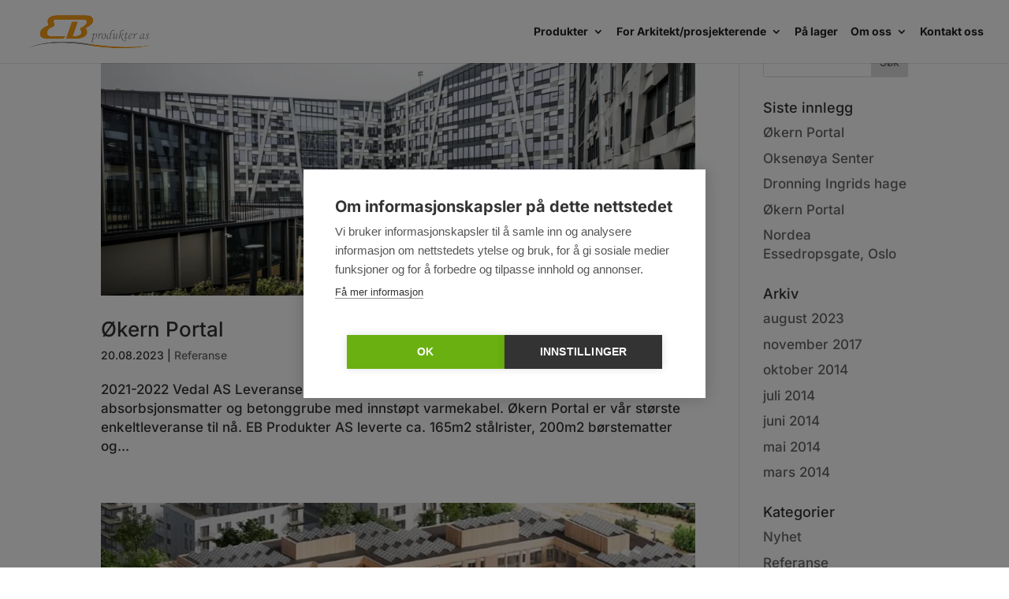

--- FILE ---
content_type: text/html; charset=UTF-8
request_url: https://www.ebprodukter.no/author/bjornar/
body_size: 106574
content:
<!DOCTYPE html>
<html lang="nb-NO" prefix="og: https://ogp.me/ns#">
<head>
<meta charset="UTF-8" />
<script type="text/javascript">
/* <![CDATA[ */
var gform;gform||(document.addEventListener("gform_main_scripts_loaded",function(){gform.scriptsLoaded=!0}),document.addEventListener("gform/theme/scripts_loaded",function(){gform.themeScriptsLoaded=!0}),window.addEventListener("DOMContentLoaded",function(){gform.domLoaded=!0}),gform={domLoaded:!1,scriptsLoaded:!1,themeScriptsLoaded:!1,isFormEditor:()=>"function"==typeof InitializeEditor,callIfLoaded:function(o){return!(!gform.domLoaded||!gform.scriptsLoaded||!gform.themeScriptsLoaded&&!gform.isFormEditor()||(gform.isFormEditor()&&console.warn("The use of gform.initializeOnLoaded() is deprecated in the form editor context and will be removed in Gravity Forms 3.1."),o(),0))},initializeOnLoaded:function(o){gform.callIfLoaded(o)||(document.addEventListener("gform_main_scripts_loaded",()=>{gform.scriptsLoaded=!0,gform.callIfLoaded(o)}),document.addEventListener("gform/theme/scripts_loaded",()=>{gform.themeScriptsLoaded=!0,gform.callIfLoaded(o)}),window.addEventListener("DOMContentLoaded",()=>{gform.domLoaded=!0,gform.callIfLoaded(o)}))},hooks:{action:{},filter:{}},addAction:function(o,r,e,t){gform.addHook("action",o,r,e,t)},addFilter:function(o,r,e,t){gform.addHook("filter",o,r,e,t)},doAction:function(o){gform.doHook("action",o,arguments)},applyFilters:function(o){return gform.doHook("filter",o,arguments)},removeAction:function(o,r){gform.removeHook("action",o,r)},removeFilter:function(o,r,e){gform.removeHook("filter",o,r,e)},addHook:function(o,r,e,t,n){null==gform.hooks[o][r]&&(gform.hooks[o][r]=[]);var d=gform.hooks[o][r];null==n&&(n=r+"_"+d.length),gform.hooks[o][r].push({tag:n,callable:e,priority:t=null==t?10:t})},doHook:function(r,o,e){var t;if(e=Array.prototype.slice.call(e,1),null!=gform.hooks[r][o]&&((o=gform.hooks[r][o]).sort(function(o,r){return o.priority-r.priority}),o.forEach(function(o){"function"!=typeof(t=o.callable)&&(t=window[t]),"action"==r?t.apply(null,e):e[0]=t.apply(null,e)})),"filter"==r)return e[0]},removeHook:function(o,r,t,n){var e;null!=gform.hooks[o][r]&&(e=(e=gform.hooks[o][r]).filter(function(o,r,e){return!!(null!=n&&n!=o.tag||null!=t&&t!=o.priority)}),gform.hooks[o][r]=e)}});
/* ]]> */
</script>
<meta http-equiv="X-UA-Compatible" content="IE=edge">
<link rel="pingback" href="https://www.ebprodukter.no/xmlrpc.php" />
<script type="text/javascript">
document.documentElement.className = 'js';
</script>
<script src="https://cookiehub.net/c2/a0fe17ae.js"></script>
<script type="text/javascript">
document.addEventListener("DOMContentLoaded", function(event) {
var cpm = {  };
window.cookiehub.load(cpm);
});
</script><script>window.cookiehub_wordpress = {};</script><script>
window.dataLayer = window.dataLayer || [];
function gtag(){dataLayer.push(arguments);}
gtag('consent', 'default', {'ad_storage': 'denied', 'analytics_storage': 'denied', 'ad_user_data': 'denied', 'ad_personalization': 'denied', 'wait_for_update': 500});
</script><link rel="preconnect" href="https://fonts.gstatic.com" crossorigin /><script type="text/javascript">
let jqueryParams=[],jQuery=function(r){return jqueryParams=[...jqueryParams,r],jQuery},$=function(r){return jqueryParams=[...jqueryParams,r],$};window.jQuery=jQuery,window.$=jQuery;let customHeadScripts=!1;jQuery.fn=jQuery.prototype={},$.fn=jQuery.prototype={},jQuery.noConflict=function(r){if(window.jQuery)return jQuery=window.jQuery,$=window.jQuery,customHeadScripts=!0,jQuery.noConflict},jQuery.ready=function(r){jqueryParams=[...jqueryParams,r]},$.ready=function(r){jqueryParams=[...jqueryParams,r]},jQuery.load=function(r){jqueryParams=[...jqueryParams,r]},$.load=function(r){jqueryParams=[...jqueryParams,r]},jQuery.fn.ready=function(r){jqueryParams=[...jqueryParams,r]},$.fn.ready=function(r){jqueryParams=[...jqueryParams,r]};</script>
<!-- Search Engine Optimization by Rank Math PRO - https://rankmath.com/ -->
<title>bjornar, Author at EB Produkter AS</title>
<meta name="robots" content="follow, noindex"/>
<meta property="og:locale" content="nb_NO" />
<meta property="og:type" content="profile" />
<meta property="og:title" content="bjornar, Author at EB Produkter AS" />
<meta property="og:url" content="https://www.ebprodukter.no/author/bjornar/" />
<meta property="og:site_name" content="EB Produkter AS" />
<meta property="og:image" content="https://www.ebprodukter.no/wp-content/uploads/2023/08/eb-produkter-sosiale-medier-default.jpg" />
<meta property="og:image:secure_url" content="https://www.ebprodukter.no/wp-content/uploads/2023/08/eb-produkter-sosiale-medier-default.jpg" />
<meta property="og:image:width" content="1200" />
<meta property="og:image:height" content="630" />
<meta property="og:image:type" content="image/jpeg" />
<meta name="twitter:card" content="summary_large_image" />
<meta name="twitter:title" content="bjornar, Author at EB Produkter AS" />
<meta name="twitter:image" content="https://www.ebprodukter.no/wp-content/uploads/2023/08/eb-produkter-sosiale-medier-default.jpg" />
<meta name="twitter:label1" content="Name" />
<meta name="twitter:data1" content="bjornar" />
<meta name="twitter:label2" content="Posts" />
<meta name="twitter:data2" content="15" />
<script type="application/ld+json" class="rank-math-schema-pro">{"@context":"https://schema.org","@graph":[{"@type":"Place","@id":"https://www.ebprodukter.no/#place","address":{"@type":"PostalAddress","streetAddress":"B\u00f8lstadveien 71","addressLocality":"Spikkestad","postalCode":"3430","addressCountry":"Norge"}},{"@type":"LocalBusiness","@id":"https://www.ebprodukter.no/#organization","name":"EB Produkter AS","url":"https://www.ebprodukter.no","email":"post@ebprodukter.no","address":{"@type":"PostalAddress","streetAddress":"B\u00f8lstadveien 71","addressLocality":"Spikkestad","postalCode":"3430","addressCountry":"Norge"},"logo":{"@type":"ImageObject","@id":"https://www.ebprodukter.no/#logo","url":"https://www.ebprodukter.no/wp-content/uploads/2014/05/eb-produkter-logo-500px.png","contentUrl":"https://www.ebprodukter.no/wp-content/uploads/2014/05/eb-produkter-logo-500px.png","caption":"EB Produkter AS","inLanguage":"nb-NO","width":"500","height":"138"},"priceRange":"Gode priser","openingHours":["Monday,Tuesday,Wednesday,Thursday,Friday 08:00-16:00"],"location":{"@id":"https://www.ebprodukter.no/#place"},"image":{"@id":"https://www.ebprodukter.no/#logo"},"telephone":"+47 954 00 100"},{"@type":"WebSite","@id":"https://www.ebprodukter.no/#website","url":"https://www.ebprodukter.no","name":"EB Produkter AS","publisher":{"@id":"https://www.ebprodukter.no/#organization"},"inLanguage":"nb-NO"},{"@type":"BreadcrumbList","@id":"https://www.ebprodukter.no/author/bjornar/#breadcrumb","itemListElement":[{"@type":"ListItem","position":"1","item":{"@id":"https://www.ebprodukter.no","name":"Hjem"}}]},{"@type":"ProfilePage","@id":"https://www.ebprodukter.no/author/bjornar/#webpage","url":"https://www.ebprodukter.no/author/bjornar/","name":"bjornar, Author at EB Produkter AS","isPartOf":{"@id":"https://www.ebprodukter.no/#website"},"inLanguage":"nb-NO","breadcrumb":{"@id":"https://www.ebprodukter.no/author/bjornar/#breadcrumb"}},{"@type":"Person","@id":"https://www.ebprodukter.no/author/bjornar/","name":"bjornar","url":"https://www.ebprodukter.no/author/bjornar/","image":{"@type":"ImageObject","@id":"https://secure.gravatar.com/avatar/1679a9bcf833735bfdbf2390d83bb6993592802aebb728907a417f9903836c54?s=96&amp;d=mm&amp;r=g","url":"https://secure.gravatar.com/avatar/1679a9bcf833735bfdbf2390d83bb6993592802aebb728907a417f9903836c54?s=96&amp;d=mm&amp;r=g","caption":"bjornar","inLanguage":"nb-NO"},"worksFor":{"@id":"https://www.ebprodukter.no/#organization"},"mainEntityOfPage":{"@id":"https://www.ebprodukter.no/author/bjornar/#webpage"}}]}</script>
<!-- /Rank Math WordPress SEO plugin -->
<link rel='dns-prefetch' href='//unpkg.com' />
<link rel="alternate" type="application/rss+xml" title="EB Produkter AS &raquo; strøm" href="https://www.ebprodukter.no/feed/" />
<link rel="alternate" type="application/rss+xml" title="EB Produkter AS &raquo; kommentarstrøm" href="https://www.ebprodukter.no/comments/feed/" />
<link rel="alternate" type="application/rss+xml" title="EB Produkter AS &raquo; innlegg etter bjornar-strøm" href="https://www.ebprodukter.no/author/bjornar/feed/" />
<!-- This site uses the Google Analytics by MonsterInsights plugin v9.11.1 - Using Analytics tracking - https://www.monsterinsights.com/ -->
<script src="//www.googletagmanager.com/gtag/js?id=G-WYDNPEJ86Y"  data-cfasync="false" data-wpfc-render="false" type="text/plain" data-consent="analytics" async></script>
<script data-cfasync="false" data-wpfc-render="false" type="text/plain" data-consent="analytics">
var mi_version = '9.11.1';
var mi_track_user = true;
var mi_no_track_reason = '';
var MonsterInsightsDefaultLocations = {"page_location":"https:\/\/www.ebprodukter.no\/author\/bjornar\/","page_referrer":"https:\/\/www.ebprodukter.no\/"};
if ( typeof MonsterInsightsPrivacyGuardFilter === 'function' ) {
var MonsterInsightsLocations = (typeof MonsterInsightsExcludeQuery === 'object') ? MonsterInsightsPrivacyGuardFilter( MonsterInsightsExcludeQuery ) : MonsterInsightsPrivacyGuardFilter( MonsterInsightsDefaultLocations );
} else {
var MonsterInsightsLocations = (typeof MonsterInsightsExcludeQuery === 'object') ? MonsterInsightsExcludeQuery : MonsterInsightsDefaultLocations;
}
var disableStrs = [
'ga-disable-G-WYDNPEJ86Y',
];
/* Function to detect opted out users */
function __gtagTrackerIsOptedOut() {
for (var index = 0; index < disableStrs.length; index++) {
if (document.cookie.indexOf(disableStrs[index] + '=true') > -1) {
return true;
}
}
return false;
}
/* Disable tracking if the opt-out cookie exists. */
if (__gtagTrackerIsOptedOut()) {
for (var index = 0; index < disableStrs.length; index++) {
window[disableStrs[index]] = true;
}
}
/* Opt-out function */
function __gtagTrackerOptout() {
for (var index = 0; index < disableStrs.length; index++) {
document.cookie = disableStrs[index] + '=true; expires=Thu, 31 Dec 2099 23:59:59 UTC; path=/';
window[disableStrs[index]] = true;
}
}
if ('undefined' === typeof gaOptout) {
function gaOptout() {
__gtagTrackerOptout();
}
}
window.dataLayer = window.dataLayer || [];
window.MonsterInsightsDualTracker = {
helpers: {},
trackers: {},
};
if (mi_track_user) {
function __gtagDataLayer() {
dataLayer.push(arguments);
}
function __gtagTracker(type, name, parameters) {
if (!parameters) {
parameters = {};
}
if (parameters.send_to) {
__gtagDataLayer.apply(null, arguments);
return;
}
if (type === 'event') {
parameters.send_to = monsterinsights_frontend.v4_id;
var hookName = name;
if (typeof parameters['event_category'] !== 'undefined') {
hookName = parameters['event_category'] + ':' + name;
}
if (typeof MonsterInsightsDualTracker.trackers[hookName] !== 'undefined') {
MonsterInsightsDualTracker.trackers[hookName](parameters);
} else {
__gtagDataLayer('event', name, parameters);
}
} else {
__gtagDataLayer.apply(null, arguments);
}
}
__gtagTracker('js', new Date());
__gtagTracker('set', {
'developer_id.dZGIzZG': true,
});
if ( MonsterInsightsLocations.page_location ) {
__gtagTracker('set', MonsterInsightsLocations);
}
__gtagTracker('config', 'G-WYDNPEJ86Y', {"forceSSL":"true","anonymize_ip":"true"} );
window.gtag = __gtagTracker;										(function () {
/* https://developers.google.com/analytics/devguides/collection/analyticsjs/ */
/* ga and __gaTracker compatibility shim. */
var noopfn = function () {
return null;
};
var newtracker = function () {
return new Tracker();
};
var Tracker = function () {
return null;
};
var p = Tracker.prototype;
p.get = noopfn;
p.set = noopfn;
p.send = function () {
var args = Array.prototype.slice.call(arguments);
args.unshift('send');
__gaTracker.apply(null, args);
};
var __gaTracker = function () {
var len = arguments.length;
if (len === 0) {
return;
}
var f = arguments[len - 1];
if (typeof f !== 'object' || f === null || typeof f.hitCallback !== 'function') {
if ('send' === arguments[0]) {
var hitConverted, hitObject = false, action;
if ('event' === arguments[1]) {
if ('undefined' !== typeof arguments[3]) {
hitObject = {
'eventAction': arguments[3],
'eventCategory': arguments[2],
'eventLabel': arguments[4],
'value': arguments[5] ? arguments[5] : 1,
}
}
}
if ('pageview' === arguments[1]) {
if ('undefined' !== typeof arguments[2]) {
hitObject = {
'eventAction': 'page_view',
'page_path': arguments[2],
}
}
}
if (typeof arguments[2] === 'object') {
hitObject = arguments[2];
}
if (typeof arguments[5] === 'object') {
Object.assign(hitObject, arguments[5]);
}
if ('undefined' !== typeof arguments[1].hitType) {
hitObject = arguments[1];
if ('pageview' === hitObject.hitType) {
hitObject.eventAction = 'page_view';
}
}
if (hitObject) {
action = 'timing' === arguments[1].hitType ? 'timing_complete' : hitObject.eventAction;
hitConverted = mapArgs(hitObject);
__gtagTracker('event', action, hitConverted);
}
}
return;
}
function mapArgs(args) {
var arg, hit = {};
var gaMap = {
'eventCategory': 'event_category',
'eventAction': 'event_action',
'eventLabel': 'event_label',
'eventValue': 'event_value',
'nonInteraction': 'non_interaction',
'timingCategory': 'event_category',
'timingVar': 'name',
'timingValue': 'value',
'timingLabel': 'event_label',
'page': 'page_path',
'location': 'page_location',
'title': 'page_title',
'referrer' : 'page_referrer',
};
for (arg in args) {
if (!(!args.hasOwnProperty(arg) || !gaMap.hasOwnProperty(arg))) {
hit[gaMap[arg]] = args[arg];
} else {
hit[arg] = args[arg];
}
}
return hit;
}
try {
f.hitCallback();
} catch (ex) {
}
};
__gaTracker.create = newtracker;
__gaTracker.getByName = newtracker;
__gaTracker.getAll = function () {
return [];
};
__gaTracker.remove = noopfn;
__gaTracker.loaded = true;
window['__gaTracker'] = __gaTracker;
})();
} else {
console.log("");
(function () {
function __gtagTracker() {
return null;
}
window['__gtagTracker'] = __gtagTracker;
window['gtag'] = __gtagTracker;
})();
}
</script>
<!-- / Google Analytics by MonsterInsights -->
<meta content="EB Produkter Theme v.1.0.0" name="generator"/><link rel='stylesheet' id='divi-style-parent-css' href='//www.ebprodukter.no/wp-content/cache/wpfc-minified/lnc9ye1o/5tryt.css' type='text/css' media='all' />
<link rel='stylesheet' id='boot-css' href='//www.ebprodukter.no/wp-content/cache/wpfc-minified/fs8x4qtw/5tryt.css' type='text/css' media='all' />
<link rel='stylesheet' id='divi-style-css' href='//www.ebprodukter.no/wp-content/cache/wpfc-minified/1r4jdjmp/5tryt.css' type='text/css' media='all' />
<script type="text/javascript" src="https://www.ebprodukter.no/wp-content/plugins/google-analytics-premium/assets/js/frontend-gtag.min.js?ver=9.11.1" id="monsterinsights-frontend-script-js" async="async" data-wp-strategy="async"></script>
<script data-cfasync="false" data-wpfc-render="false" type="text/plain" data-consent="analytics" id='monsterinsights-frontend-script-js-extra'>/* <![CDATA[ */
var monsterinsights_frontend = {"js_events_tracking":"true","download_extensions":"doc,pdf,ppt,zip,xls,docx,pptx,xlsx","inbound_paths":"[]","home_url":"https:\/\/www.ebprodukter.no","hash_tracking":"false","v4_id":"G-WYDNPEJ86Y"};/* ]]> */
</script>
<script type="text/javascript" src="https://www.ebprodukter.no/wp-includes/js/jquery/jquery.min.js?ver=3.7.1" id="jquery-core-js"></script>
<script type="text/javascript" src="https://www.ebprodukter.no/wp-includes/js/jquery/jquery-migrate.min.js?ver=3.4.1" id="jquery-migrate-js"></script>
<script type="text/javascript" id="jquery-js-after">
/* <![CDATA[ */
jqueryParams.length&&$.each(jqueryParams,function(e,r){if("function"==typeof r){var n=String(r);n.replace("$","jQuery");var a=new Function("return "+n)();$(document).ready(a)}});
//# sourceURL=jquery-js-after
/* ]]> */
</script>
<script type="text/javascript" src="https://unpkg.com/popper.js?ver=6.9" id="popper-js"></script>
<script type="text/javascript" src="https://www.ebprodukter.no/wp-content/themes/ebprodukter-child/js/bootstrap/bootstrap.min.js?ver=6.9" id="bootstrap-js"></script>
<link rel="https://api.w.org/" href="https://www.ebprodukter.no/wp-json/" /><link rel="alternate" title="JSON" type="application/json" href="https://www.ebprodukter.no/wp-json/wp/v2/users/2" /><link rel="EditURI" type="application/rsd+xml" title="RSD" href="https://www.ebprodukter.no/xmlrpc.php?rsd" />
<meta name="generator" content="WordPress 6.9" />
<script>
document.documentElement.className = document.documentElement.className.replace('no-js', 'js');
</script>
<style>
.no-js img.lazyload {
display: none;
}
figure.wp-block-image img.lazyloading {
min-width: 150px;
}
.lazyload,
.lazyloading {
--smush-placeholder-width: 100px;
--smush-placeholder-aspect-ratio: 1/1;
width: var(--smush-placeholder-width) !important;
aspect-ratio: var(--smush-placeholder-aspect-ratio) !important;
}
.lazyload, .lazyloading {
opacity: 0;
}
.lazyloaded {
opacity: 1;
transition: opacity 400ms;
transition-delay: 0ms;
}
</style>
<meta name="viewport" content="width=device-width, initial-scale=1.0, maximum-scale=2.0, user-scalable=1" /><link rel="icon" href="https://www.ebprodukter.no/wp-content/uploads/2023/08/cropped-eb-produkter-favicon-32x32.png" sizes="32x32" />
<link rel="icon" href="https://www.ebprodukter.no/wp-content/uploads/2023/08/cropped-eb-produkter-favicon-192x192.png" sizes="192x192" />
<link rel="apple-touch-icon" href="https://www.ebprodukter.no/wp-content/uploads/2023/08/cropped-eb-produkter-favicon-180x180.png" />
<meta name="msapplication-TileImage" content="https://www.ebprodukter.no/wp-content/uploads/2023/08/cropped-eb-produkter-favicon-270x270.png" />
<style id="et-divi-customizer-global-cached-inline-styles">body,.et_pb_column_1_2 .et_quote_content blockquote cite,.et_pb_column_1_2 .et_link_content a.et_link_main_url,.et_pb_column_1_3 .et_quote_content blockquote cite,.et_pb_column_3_8 .et_quote_content blockquote cite,.et_pb_column_1_4 .et_quote_content blockquote cite,.et_pb_blog_grid .et_quote_content blockquote cite,.et_pb_column_1_3 .et_link_content a.et_link_main_url,.et_pb_column_3_8 .et_link_content a.et_link_main_url,.et_pb_column_1_4 .et_link_content a.et_link_main_url,.et_pb_blog_grid .et_link_content a.et_link_main_url,body .et_pb_bg_layout_light .et_pb_post p,body .et_pb_bg_layout_dark .et_pb_post p{font-size:17px}.et_pb_slide_content,.et_pb_best_value{font-size:19px}body{color:#333333}h1,h2,h3,h4,h5,h6{color:#333333}.container,.et_pb_row,.et_pb_slider .et_pb_container,.et_pb_fullwidth_section .et_pb_title_container,.et_pb_fullwidth_section .et_pb_title_featured_container,.et_pb_fullwidth_header:not(.et_pb_fullscreen) .et_pb_fullwidth_header_container{max-width:1140px}.et_boxed_layout #page-container,.et_boxed_layout.et_non_fixed_nav.et_transparent_nav #page-container #top-header,.et_boxed_layout.et_non_fixed_nav.et_transparent_nav #page-container #main-header,.et_fixed_nav.et_boxed_layout #page-container #top-header,.et_fixed_nav.et_boxed_layout #page-container #main-header,.et_boxed_layout #page-container .container,.et_boxed_layout #page-container .et_pb_row{max-width:1300px}a{color:#f49d2f}.nav li ul{border-color:#f49d2f}.et_header_style_centered .mobile_nav .select_page,.et_header_style_split .mobile_nav .select_page,.et_nav_text_color_light #top-menu>li>a,.et_nav_text_color_dark #top-menu>li>a,#top-menu a,.et_mobile_menu li a,.et_nav_text_color_light .et_mobile_menu li a,.et_nav_text_color_dark .et_mobile_menu li a,#et_search_icon:before,.et_search_form_container input,span.et_close_search_field:after,#et-top-navigation .et-cart-info{color:#333333}.et_search_form_container input::-moz-placeholder{color:#333333}.et_search_form_container input::-webkit-input-placeholder{color:#333333}.et_search_form_container input:-ms-input-placeholder{color:#333333}#top-menu li a{font-size:16px}body.et_vertical_nav .container.et_search_form_container .et-search-form input{font-size:16px!important}#top-menu li a,.et_search_form_container input{font-weight:bold;font-style:normal;text-transform:none;text-decoration:none}.et_search_form_container input::-moz-placeholder{font-weight:bold;font-style:normal;text-transform:none;text-decoration:none}.et_search_form_container input::-webkit-input-placeholder{font-weight:bold;font-style:normal;text-transform:none;text-decoration:none}.et_search_form_container input:-ms-input-placeholder{font-weight:bold;font-style:normal;text-transform:none;text-decoration:none}#top-menu li.current-menu-ancestor>a,#top-menu li.current-menu-item>a,#top-menu li.current_page_item>a{color:#f49d2f}#footer-widgets .footer-widget li:before{top:11.45px}@media only screen and (min-width:981px){.et_fixed_nav #page-container .et-fixed-header#top-header{background-color:#f49d2f!important}.et_fixed_nav #page-container .et-fixed-header#top-header #et-secondary-nav li ul{background-color:#f49d2f}.et-fixed-header #top-menu a,.et-fixed-header #et_search_icon:before,.et-fixed-header #et_top_search .et-search-form input,.et-fixed-header .et_search_form_container input,.et-fixed-header .et_close_search_field:after,.et-fixed-header #et-top-navigation .et-cart-info{color:#333333!important}.et-fixed-header .et_search_form_container input::-moz-placeholder{color:#333333!important}.et-fixed-header .et_search_form_container input::-webkit-input-placeholder{color:#333333!important}.et-fixed-header .et_search_form_container input:-ms-input-placeholder{color:#333333!important}.et-fixed-header #top-menu li.current-menu-ancestor>a,.et-fixed-header #top-menu li.current-menu-item>a,.et-fixed-header #top-menu li.current_page_item>a{color:#f49d2f!important}}@media only screen and (min-width:1425px){.et_pb_row{padding:28px 0}.et_pb_section{padding:57px 0}.single.et_pb_pagebuilder_layout.et_full_width_page .et_post_meta_wrapper{padding-top:85px}.et_pb_fullwidth_section{padding:0}}	h1,h2,h3,h4,h5,h6{font-family:'Inter',Helvetica,Arial,Lucida,sans-serif}body,input,textarea,select{font-family:'Inter',Helvetica,Arial,Lucida,sans-serif}</style><style id='global-styles-inline-css' type='text/css'>
:root{--wp--preset--aspect-ratio--square: 1;--wp--preset--aspect-ratio--4-3: 4/3;--wp--preset--aspect-ratio--3-4: 3/4;--wp--preset--aspect-ratio--3-2: 3/2;--wp--preset--aspect-ratio--2-3: 2/3;--wp--preset--aspect-ratio--16-9: 16/9;--wp--preset--aspect-ratio--9-16: 9/16;--wp--preset--color--black: #000000;--wp--preset--color--cyan-bluish-gray: #abb8c3;--wp--preset--color--white: #ffffff;--wp--preset--color--pale-pink: #f78da7;--wp--preset--color--vivid-red: #cf2e2e;--wp--preset--color--luminous-vivid-orange: #ff6900;--wp--preset--color--luminous-vivid-amber: #fcb900;--wp--preset--color--light-green-cyan: #7bdcb5;--wp--preset--color--vivid-green-cyan: #00d084;--wp--preset--color--pale-cyan-blue: #8ed1fc;--wp--preset--color--vivid-cyan-blue: #0693e3;--wp--preset--color--vivid-purple: #9b51e0;--wp--preset--gradient--vivid-cyan-blue-to-vivid-purple: linear-gradient(135deg,rgb(6,147,227) 0%,rgb(155,81,224) 100%);--wp--preset--gradient--light-green-cyan-to-vivid-green-cyan: linear-gradient(135deg,rgb(122,220,180) 0%,rgb(0,208,130) 100%);--wp--preset--gradient--luminous-vivid-amber-to-luminous-vivid-orange: linear-gradient(135deg,rgb(252,185,0) 0%,rgb(255,105,0) 100%);--wp--preset--gradient--luminous-vivid-orange-to-vivid-red: linear-gradient(135deg,rgb(255,105,0) 0%,rgb(207,46,46) 100%);--wp--preset--gradient--very-light-gray-to-cyan-bluish-gray: linear-gradient(135deg,rgb(238,238,238) 0%,rgb(169,184,195) 100%);--wp--preset--gradient--cool-to-warm-spectrum: linear-gradient(135deg,rgb(74,234,220) 0%,rgb(151,120,209) 20%,rgb(207,42,186) 40%,rgb(238,44,130) 60%,rgb(251,105,98) 80%,rgb(254,248,76) 100%);--wp--preset--gradient--blush-light-purple: linear-gradient(135deg,rgb(255,206,236) 0%,rgb(152,150,240) 100%);--wp--preset--gradient--blush-bordeaux: linear-gradient(135deg,rgb(254,205,165) 0%,rgb(254,45,45) 50%,rgb(107,0,62) 100%);--wp--preset--gradient--luminous-dusk: linear-gradient(135deg,rgb(255,203,112) 0%,rgb(199,81,192) 50%,rgb(65,88,208) 100%);--wp--preset--gradient--pale-ocean: linear-gradient(135deg,rgb(255,245,203) 0%,rgb(182,227,212) 50%,rgb(51,167,181) 100%);--wp--preset--gradient--electric-grass: linear-gradient(135deg,rgb(202,248,128) 0%,rgb(113,206,126) 100%);--wp--preset--gradient--midnight: linear-gradient(135deg,rgb(2,3,129) 0%,rgb(40,116,252) 100%);--wp--preset--font-size--small: 13px;--wp--preset--font-size--medium: 20px;--wp--preset--font-size--large: 36px;--wp--preset--font-size--x-large: 42px;--wp--preset--spacing--20: 0.44rem;--wp--preset--spacing--30: 0.67rem;--wp--preset--spacing--40: 1rem;--wp--preset--spacing--50: 1.5rem;--wp--preset--spacing--60: 2.25rem;--wp--preset--spacing--70: 3.38rem;--wp--preset--spacing--80: 5.06rem;--wp--preset--shadow--natural: 6px 6px 9px rgba(0, 0, 0, 0.2);--wp--preset--shadow--deep: 12px 12px 50px rgba(0, 0, 0, 0.4);--wp--preset--shadow--sharp: 6px 6px 0px rgba(0, 0, 0, 0.2);--wp--preset--shadow--outlined: 6px 6px 0px -3px rgb(255, 255, 255), 6px 6px rgb(0, 0, 0);--wp--preset--shadow--crisp: 6px 6px 0px rgb(0, 0, 0);}:root { --wp--style--global--content-size: 823px;--wp--style--global--wide-size: 1080px; }:where(body) { margin: 0; }.wp-site-blocks > .alignleft { float: left; margin-right: 2em; }.wp-site-blocks > .alignright { float: right; margin-left: 2em; }.wp-site-blocks > .aligncenter { justify-content: center; margin-left: auto; margin-right: auto; }:where(.is-layout-flex){gap: 0.5em;}:where(.is-layout-grid){gap: 0.5em;}.is-layout-flow > .alignleft{float: left;margin-inline-start: 0;margin-inline-end: 2em;}.is-layout-flow > .alignright{float: right;margin-inline-start: 2em;margin-inline-end: 0;}.is-layout-flow > .aligncenter{margin-left: auto !important;margin-right: auto !important;}.is-layout-constrained > .alignleft{float: left;margin-inline-start: 0;margin-inline-end: 2em;}.is-layout-constrained > .alignright{float: right;margin-inline-start: 2em;margin-inline-end: 0;}.is-layout-constrained > .aligncenter{margin-left: auto !important;margin-right: auto !important;}.is-layout-constrained > :where(:not(.alignleft):not(.alignright):not(.alignfull)){max-width: var(--wp--style--global--content-size);margin-left: auto !important;margin-right: auto !important;}.is-layout-constrained > .alignwide{max-width: var(--wp--style--global--wide-size);}body .is-layout-flex{display: flex;}.is-layout-flex{flex-wrap: wrap;align-items: center;}.is-layout-flex > :is(*, div){margin: 0;}body .is-layout-grid{display: grid;}.is-layout-grid > :is(*, div){margin: 0;}body{padding-top: 0px;padding-right: 0px;padding-bottom: 0px;padding-left: 0px;}:root :where(.wp-element-button, .wp-block-button__link){background-color: #32373c;border-width: 0;color: #fff;font-family: inherit;font-size: inherit;font-style: inherit;font-weight: inherit;letter-spacing: inherit;line-height: inherit;padding-top: calc(0.667em + 2px);padding-right: calc(1.333em + 2px);padding-bottom: calc(0.667em + 2px);padding-left: calc(1.333em + 2px);text-decoration: none;text-transform: inherit;}.has-black-color{color: var(--wp--preset--color--black) !important;}.has-cyan-bluish-gray-color{color: var(--wp--preset--color--cyan-bluish-gray) !important;}.has-white-color{color: var(--wp--preset--color--white) !important;}.has-pale-pink-color{color: var(--wp--preset--color--pale-pink) !important;}.has-vivid-red-color{color: var(--wp--preset--color--vivid-red) !important;}.has-luminous-vivid-orange-color{color: var(--wp--preset--color--luminous-vivid-orange) !important;}.has-luminous-vivid-amber-color{color: var(--wp--preset--color--luminous-vivid-amber) !important;}.has-light-green-cyan-color{color: var(--wp--preset--color--light-green-cyan) !important;}.has-vivid-green-cyan-color{color: var(--wp--preset--color--vivid-green-cyan) !important;}.has-pale-cyan-blue-color{color: var(--wp--preset--color--pale-cyan-blue) !important;}.has-vivid-cyan-blue-color{color: var(--wp--preset--color--vivid-cyan-blue) !important;}.has-vivid-purple-color{color: var(--wp--preset--color--vivid-purple) !important;}.has-black-background-color{background-color: var(--wp--preset--color--black) !important;}.has-cyan-bluish-gray-background-color{background-color: var(--wp--preset--color--cyan-bluish-gray) !important;}.has-white-background-color{background-color: var(--wp--preset--color--white) !important;}.has-pale-pink-background-color{background-color: var(--wp--preset--color--pale-pink) !important;}.has-vivid-red-background-color{background-color: var(--wp--preset--color--vivid-red) !important;}.has-luminous-vivid-orange-background-color{background-color: var(--wp--preset--color--luminous-vivid-orange) !important;}.has-luminous-vivid-amber-background-color{background-color: var(--wp--preset--color--luminous-vivid-amber) !important;}.has-light-green-cyan-background-color{background-color: var(--wp--preset--color--light-green-cyan) !important;}.has-vivid-green-cyan-background-color{background-color: var(--wp--preset--color--vivid-green-cyan) !important;}.has-pale-cyan-blue-background-color{background-color: var(--wp--preset--color--pale-cyan-blue) !important;}.has-vivid-cyan-blue-background-color{background-color: var(--wp--preset--color--vivid-cyan-blue) !important;}.has-vivid-purple-background-color{background-color: var(--wp--preset--color--vivid-purple) !important;}.has-black-border-color{border-color: var(--wp--preset--color--black) !important;}.has-cyan-bluish-gray-border-color{border-color: var(--wp--preset--color--cyan-bluish-gray) !important;}.has-white-border-color{border-color: var(--wp--preset--color--white) !important;}.has-pale-pink-border-color{border-color: var(--wp--preset--color--pale-pink) !important;}.has-vivid-red-border-color{border-color: var(--wp--preset--color--vivid-red) !important;}.has-luminous-vivid-orange-border-color{border-color: var(--wp--preset--color--luminous-vivid-orange) !important;}.has-luminous-vivid-amber-border-color{border-color: var(--wp--preset--color--luminous-vivid-amber) !important;}.has-light-green-cyan-border-color{border-color: var(--wp--preset--color--light-green-cyan) !important;}.has-vivid-green-cyan-border-color{border-color: var(--wp--preset--color--vivid-green-cyan) !important;}.has-pale-cyan-blue-border-color{border-color: var(--wp--preset--color--pale-cyan-blue) !important;}.has-vivid-cyan-blue-border-color{border-color: var(--wp--preset--color--vivid-cyan-blue) !important;}.has-vivid-purple-border-color{border-color: var(--wp--preset--color--vivid-purple) !important;}.has-vivid-cyan-blue-to-vivid-purple-gradient-background{background: var(--wp--preset--gradient--vivid-cyan-blue-to-vivid-purple) !important;}.has-light-green-cyan-to-vivid-green-cyan-gradient-background{background: var(--wp--preset--gradient--light-green-cyan-to-vivid-green-cyan) !important;}.has-luminous-vivid-amber-to-luminous-vivid-orange-gradient-background{background: var(--wp--preset--gradient--luminous-vivid-amber-to-luminous-vivid-orange) !important;}.has-luminous-vivid-orange-to-vivid-red-gradient-background{background: var(--wp--preset--gradient--luminous-vivid-orange-to-vivid-red) !important;}.has-very-light-gray-to-cyan-bluish-gray-gradient-background{background: var(--wp--preset--gradient--very-light-gray-to-cyan-bluish-gray) !important;}.has-cool-to-warm-spectrum-gradient-background{background: var(--wp--preset--gradient--cool-to-warm-spectrum) !important;}.has-blush-light-purple-gradient-background{background: var(--wp--preset--gradient--blush-light-purple) !important;}.has-blush-bordeaux-gradient-background{background: var(--wp--preset--gradient--blush-bordeaux) !important;}.has-luminous-dusk-gradient-background{background: var(--wp--preset--gradient--luminous-dusk) !important;}.has-pale-ocean-gradient-background{background: var(--wp--preset--gradient--pale-ocean) !important;}.has-electric-grass-gradient-background{background: var(--wp--preset--gradient--electric-grass) !important;}.has-midnight-gradient-background{background: var(--wp--preset--gradient--midnight) !important;}.has-small-font-size{font-size: var(--wp--preset--font-size--small) !important;}.has-medium-font-size{font-size: var(--wp--preset--font-size--medium) !important;}.has-large-font-size{font-size: var(--wp--preset--font-size--large) !important;}.has-x-large-font-size{font-size: var(--wp--preset--font-size--x-large) !important;}
/*# sourceURL=global-styles-inline-css */
</style>
<link rel='stylesheet' id='gform_basic-css' href='//www.ebprodukter.no/wp-content/cache/wpfc-minified/ep9az27h/5tryt.css' type='text/css' media='all' />
<link rel='stylesheet' id='gform_theme_components-css' href='//www.ebprodukter.no/wp-content/plugins/gravityforms/assets/css/dist/theme-components.min.css?ver=2.9.24' type='text/css' media='all' />
<link rel='stylesheet' id='gform_theme-css' href='//www.ebprodukter.no/wp-content/cache/wpfc-minified/1ps6m8qp/5tryt.css' type='text/css' media='all' />
</head>
<body class="archive author author-bjornar author-2 wp-theme-Divi wp-child-theme-ebprodukter-child et-tb-has-template et-tb-has-footer et_pb_button_helper_class et_fullwidth_nav et_fixed_nav et_show_nav et_hide_mobile_logo et_primary_nav_dropdown_animation_fade et_secondary_nav_dropdown_animation_fade et_header_style_left et_cover_background et_pb_gutter osx et_pb_gutters3 et_pb_pagebuilder_layout et_right_sidebar et_divi_theme et-db">
<div id="page-container">
<div id="et-boc" class="et-boc">
<header id="main-header" data-height-onload="66">
<div class="container clearfix et_menu_container">
<div class="logo_container">
<span class="logo_helper"></span>
<a href="https://www.ebprodukter.no/">
<img src="https://www.ebprodukter.no/wp-content/uploads/2014/05/eb-produkter-logo-500px.png" width="500" height="138" alt="EB Produkter AS" id="logo" data-height-percentage="54" />
</a>
</div>
<div id="et-top-navigation" data-height="66" data-fixed-height="40">
<nav id="top-menu-nav">
<ul id="top-menu" class="nav"><li class="first-level menu-item menu-item-type-post_type menu-item-object-page menu-item-has-children menu-item-1942"><a href="https://www.ebprodukter.no/produkter/">Produkter</a>
<ul class="sub-menu">
<li class="second-level menu-item menu-item-type-post_type menu-item-object-page menu-item-1943"><a href="https://www.ebprodukter.no/produkter/betonggruber/">Betonggruber</a></li>
<li class="second-level menu-item menu-item-type-post_type menu-item-object-page menu-item-has-children menu-item-1944"><a href="https://www.ebprodukter.no/produkter/stalrister/">Stålrister</a>
<ul class="sub-menu">
<li class="third-level menu-item menu-item-type-post_type menu-item-object-page menu-item-1947"><a href="https://www.ebprodukter.no/produkter/stalrister/pressede-stalrister/">Pressede stålrister</a></li>
<li class="menu-item menu-item-type-post_type menu-item-object-page menu-item-2633"><a href="https://www.ebprodukter.no/produkter/stalrister/press-sveisede-stalrister/">Press-sveisede stålrister</a></li>
<li class="third-level menu-item menu-item-type-post_type menu-item-object-page menu-item-1948"><a href="https://www.ebprodukter.no/produkter/stalrister/rammer-til-stalrister/">Rammer til stålrister</a></li>
<li class="third-level menu-item menu-item-type-post_type menu-item-object-page menu-item-1945"><a href="https://www.ebprodukter.no/produkter/stalrister/festematriell-til-stalrister/">Festematriell til stålrister</a></li>
</ul>
</li>
<li class="second-level menu-item menu-item-type-post_type menu-item-object-page menu-item-has-children menu-item-1950"><a href="https://www.ebprodukter.no/produkter/aluminiumsmatter/">Aluminiumsmatter</a>
<ul class="sub-menu">
<li class="third-level menu-item menu-item-type-post_type menu-item-object-page menu-item-1951"><a href="https://www.ebprodukter.no/produkter/aluminiumsmatter/combi-junior-12mm/">Combi Junior 12</a></li>
<li class="third-level menu-item menu-item-type-post_type menu-item-object-page menu-item-1953"><a href="https://www.ebprodukter.no/produkter/aluminiumsmatter/combi-standard-17/">Combi Standard 17</a></li>
<li class="third-level menu-item menu-item-type-post_type menu-item-object-page menu-item-1952"><a href="https://www.ebprodukter.no/produkter/aluminiumsmatter/combi-standard-22/">Combi Standard 22</a></li>
<li class="third-level menu-item menu-item-type-post_type menu-item-object-page menu-item-1954"><a href="https://www.ebprodukter.no/produkter/aluminiumsmatter/combi-strong-22/">Combi Strong 22</a></li>
</ul>
</li>
<li class="second-level menu-item menu-item-type-post_type menu-item-object-page menu-item-1955"><a href="https://www.ebprodukter.no/produkter/tekstilmatter/">Tekstilmatter</a></li>
<li class="menu-item menu-item-type-post_type menu-item-object-page menu-item-2851"><a href="https://www.ebprodukter.no/produkter/linjedrenering-3/">Linjedrenering</a></li>
<li class="second-level menu-item menu-item-type-post_type menu-item-object-page menu-item-1956"><a href="https://www.ebprodukter.no/produkter/produkter-bolig/">Fotskraperister for bolig</a></li>
</ul>
</li>
<li class="first-level menu-item menu-item-type-post_type menu-item-object-page menu-item-has-children menu-item-1957"><a href="https://www.ebprodukter.no/planlegging/">For Arkitekt/prosjekterende</a>
<ul class="sub-menu">
<li class="second-level menu-item menu-item-type-post_type menu-item-object-page menu-item-1959"><a href="https://www.ebprodukter.no/planlegging/utforming/">Utforming av inngangspartiet</a></li>
<li class="second-level menu-item menu-item-type-post_type menu-item-object-page menu-item-1958"><a href="https://www.ebprodukter.no/planlegging/vedlikehold/">FDV</a></li>
</ul>
</li>
<li class="first-level menu-item menu-item-type-post_type menu-item-object-page menu-item-1961"><a href="https://www.ebprodukter.no/pa-lager/">På lager</a></li>
<li class="first-level menu-item menu-item-type-post_type menu-item-object-page menu-item-has-children menu-item-1963"><a href="https://www.ebprodukter.no/om-oss/">Om oss</a>
<ul class="sub-menu">
<li class="second-level menu-item menu-item-type-post_type menu-item-object-page menu-item-1965"><a href="https://www.ebprodukter.no/om-oss/">EB Produkter</a></li>
<li class="second-level menu-item menu-item-type-post_type menu-item-object-page menu-item-1964"><a href="https://www.ebprodukter.no/om-oss/referanser/">Tidligere Prosjekter</a></li>
</ul>
</li>
<li class="first-level menu-item menu-item-type-post_type menu-item-object-page menu-item-1967"><a href="https://www.ebprodukter.no/kontakt-oss/">Kontakt oss</a></li>
</ul>					</nav>
<div id="et_mobile_nav_menu">
<div class="mobile_nav closed">
<span class="select_page">Velg en side</span>
<span class="mobile_menu_bar mobile_menu_bar_toggle"></span>
</div>
</div>			</div> <!-- #et-top-navigation -->
</div> <!-- .container -->
</header> <!-- #main-header -->
<div id="et-main-area">
<div id="main-content">
<div class="container">
<div id="content-area" class="clearfix">
<div id="left-area">
<article id="post-2047" class="et_pb_post post-2047 post type-post status-publish format-standard has-post-thumbnail hentry category-referanse">
<a class="entry-featured-image-url" href="https://www.ebprodukter.no/okern-portal-2/">
<img data-src="https://www.ebprodukter.no/wp-content/uploads/2014/03/Okern_Portal-139-1500x630-1-1080x630.webp" alt="Økern Portal" width="1080" height="675" data-srcset="https://www.ebprodukter.no/wp-content/uploads/2014/03/Okern_Portal-139-1500x630-1-980x412.webp 980w, https://www.ebprodukter.no/wp-content/uploads/2014/03/Okern_Portal-139-1500x630-1-480x202.webp 480w" data-sizes="(min-width: 0px) and (max-width: 480px) 480px, (min-width: 481px) and (max-width: 980px) 980px, (min-width: 981px) 1080px, 100vw" src="[data-uri]" class="lazyload" style="--smush-placeholder-width: 1080px; --smush-placeholder-aspect-ratio: 1080/675;" />							</a>
<h2 class="entry-title"><a href="https://www.ebprodukter.no/okern-portal-2/">Økern Portal</a></h2>
<p class="post-meta"><span class="published">20.08.2023</span> | <a href="https://www.ebprodukter.no/category/referanse/" rel="category tag">Referanse</a></p>2021-2022 Vedal AS Leveranse av innstøpnings-rammer, sklisikre stålrister, børstematter, absorbsjonsmatter og betonggrube med innstøpt varmekabel. Økern Portal er vår største enkeltleveranse til nå. EB Produkter AS leverte ca. 165m2 stålrister, 200m2 børstematter og...				
</article>
<article id="post-2048" class="et_pb_post post-2048 post type-post status-publish format-standard has-post-thumbnail hentry category-referanse">
<a class="entry-featured-image-url" href="https://www.ebprodukter.no/om-oss-referanser/">
<img data-src="https://www.ebprodukter.no/wp-content/uploads/2023/08/oksenoya-2-veidekke-1080x675.webp" alt="Oksenøya Senter" width="1080" height="675" data-srcset="https://www.ebprodukter.no/wp-content/uploads/2023/08/oksenoya-2-veidekke-980x653.webp 980w, https://www.ebprodukter.no/wp-content/uploads/2023/08/oksenoya-2-veidekke-480x320.webp 480w" data-sizes="(min-width: 0px) and (max-width: 480px) 480px, (min-width: 481px) and (max-width: 980px) 980px, (min-width: 981px) 1080px, 100vw" src="[data-uri]" class="lazyload" style="--smush-placeholder-width: 1080px; --smush-placeholder-aspect-ratio: 1080/675;" />							</a>
<h2 class="entry-title"><a href="https://www.ebprodukter.no/om-oss-referanser/">Oksenøya Senter</a></h2>
<p class="post-meta"><span class="published">19.08.2023</span> | <a href="https://www.ebprodukter.no/category/referanse/" rel="category tag">Referanse</a></p>2022 Veidekke ASA Leveranse av innstøpningsrammer og sklisikre stålrister. &nbsp;				
</article>
<article id="post-2039" class="et_pb_post post-2039 post type-post status-publish format-standard has-post-thumbnail hentry category-referanse">
<a class="entry-featured-image-url" href="https://www.ebprodukter.no/dronning-ingrids-hage/">
<img data-src="https://www.ebprodukter.no/wp-content/uploads/2023/08/DIH-2.jpg-16_10.webp" alt="Dronning Ingrids hage" width="1080" height="675" data-srcset="https://www.ebprodukter.no/wp-content/uploads/2023/08/DIH-2.jpg-16_10.webp 1080w, https://www.ebprodukter.no/wp-content/uploads/2023/08/DIH-2.jpg-16_10-480x270.webp 480w" data-sizes="(min-width: 0px) and (max-width: 480px) 480px, (min-width: 481px) 1080px, 100vw" src="[data-uri]" class="lazyload" style="--smush-placeholder-width: 1080px; --smush-placeholder-aspect-ratio: 1080/675;" />							</a>
<h2 class="entry-title"><a href="https://www.ebprodukter.no/dronning-ingrids-hage/">Dronning Ingrids hage</a></h2>
<p class="post-meta"><span class="published">19.08.2023</span> | <a href="https://www.ebprodukter.no/category/referanse/" rel="category tag">Referanse</a></p>2022 Hent AS Leveranse av ca 85m2 betong-gruber med varmekabel og sklisikre rister.				
</article>
<article id="post-2035" class="et_pb_post post-2035 post type-post status-publish format-standard has-post-thumbnail hentry category-ukategorisert">
<a class="entry-featured-image-url" href="https://www.ebprodukter.no/okern-portal/">
<img data-src="https://www.ebprodukter.no/wp-content/uploads/2014/03/Okern_Portal-139-1500x630-1-1080x630.webp" alt="Økern Portal" width="1080" height="675" data-srcset="https://www.ebprodukter.no/wp-content/uploads/2014/03/Okern_Portal-139-1500x630-1-980x412.webp 980w, https://www.ebprodukter.no/wp-content/uploads/2014/03/Okern_Portal-139-1500x630-1-480x202.webp 480w" data-sizes="(min-width: 0px) and (max-width: 480px) 480px, (min-width: 481px) and (max-width: 980px) 980px, (min-width: 981px) 1080px, 100vw" src="[data-uri]" class="lazyload" style="--smush-placeholder-width: 1080px; --smush-placeholder-aspect-ratio: 1080/675;" />							</a>
<h2 class="entry-title"><a href="https://www.ebprodukter.no/okern-portal/">Økern Portal</a></h2>
<p class="post-meta"><span class="published">19.08.2023</span> | <a href="https://www.ebprodukter.no/category/ukategorisert/" rel="category tag">Ukategorisert</a></p>2021-2022 Vedal AS Leveranse av innstøpnings-rammer, sklisikre stålrister, børstematter, absorbsjonsmatter og betonggrube med innstøpt...				
</article>
<article id="post-1323" class="et_pb_post post-1323 post type-post status-publish format-standard has-post-thumbnail hentry category-referanse">
<a class="entry-featured-image-url" href="https://www.ebprodukter.no/nordea-essedropsgate-oslo/">
<img data-src="https://www.ebprodukter.no/wp-content/uploads/2017/11/IMG_2661-1080x675.jpg" alt="Nordea Essedropsgate, Oslo" width="1080" height="675" data-srcset="https://www.ebprodukter.no/wp-content/uploads/2017/11/IMG_2661-1080x675.jpg 1080w, https://www.ebprodukter.no/wp-content/uploads/2017/11/IMG_2661-980x1307.jpg 980w, https://www.ebprodukter.no/wp-content/uploads/2017/11/IMG_2661-480x640.jpg 480w" data-sizes="(min-width: 0px) and (max-width: 480px) 480px, (min-width: 481px) and (max-width: 980px) 980px, (min-width: 981px) 1080px, 100vw" src="[data-uri]" class="lazyload" style="--smush-placeholder-width: 1080px; --smush-placeholder-aspect-ratio: 1080/675;" />							</a>
<h2 class="entry-title"><a href="https://www.ebprodukter.no/nordea-essedropsgate-oslo/">Nordea Essedropsgate, Oslo</a></h2>
<p class="post-meta"><span class="published">08.11.2017</span> | <a href="https://www.ebprodukter.no/category/referanse/" rel="category tag">Referanse</a></p>Inngangsparti inndelt i tre soner, med sklisikre stålrister, aluminiumsmatte med børster, og til slutt en tekstilmatte nedfelt i flisene. Nordea, Essendrops gate Inngangspartiet er inndelt i tre soner, med stålrister, aluminiumsmatte med børster, og til slutt en...				
</article>
<article id="post-1136" class="et_pb_post post-1136 post type-post status-publish format-standard has-post-thumbnail hentry category-nyhet">
<a class="entry-featured-image-url" href="https://www.ebprodukter.no/alumata-junior-bolig/">
<img data-src="https://www.ebprodukter.no/wp-content/uploads/2014/03/junior-i-fliser-2.jpg" alt="Alumata® Junior for bolig" width="1080" height="675" src="[data-uri]" class="lazyload" style="--smush-placeholder-width: 1080px; --smush-placeholder-aspect-ratio: 1080/675;" />							</a>
<h2 class="entry-title"><a href="https://www.ebprodukter.no/alumata-junior-bolig/">Alumata® Junior for bolig</a></h2>
<p class="post-meta"><span class="published">01.10.2014</span> | <a href="https://www.ebprodukter.no/category/nyhet/" rel="category tag">Nyhet</a></p>EB Produkter lagerfører nå Alumata® Junior med svarte børster og sveiset aluminiums-ramme i størrelsen 60 x 90cm. Fra før lagerfører vi størrelsen 50 x 80cm.				
</article>
<article id="post-1134" class="et_pb_post post-1134 post type-post status-publish format-standard has-post-thumbnail hentry category-nyhet">
<a class="entry-featured-image-url" href="https://www.ebprodukter.no/alumata-senior-bolig/">
<img data-src="https://www.ebprodukter.no/wp-content/uploads/2014/03/Terrassegulv-ferdig-3-redigert.jpg" alt="Alumata® Senior for bolig" width="1080" height="675" src="[data-uri]" class="lazyload" style="--smush-placeholder-width: 1080px; --smush-placeholder-aspect-ratio: 1080/675;" />							</a>
<h2 class="entry-title"><a href="https://www.ebprodukter.no/alumata-senior-bolig/">Alumata® Senior for bolig</a></h2>
<p class="post-meta"><span class="published">01.10.2014</span> | <a href="https://www.ebprodukter.no/category/nyhet/" rel="category tag">Nyhet</a></p>EB Produkter lagerfører nå Alumata® Senior med svarte børster og sveiset aluminiums-ramme i størrelsen 60 x 90cm. Fra før lagerfører vi størrelsen 50 x 80cm.				
</article>
<article id="post-1741" class="et_pb_post post-1741 post type-post status-publish format-standard has-post-thumbnail hentry category-ukategorisert">
<h2 class="entry-title"><a href="https://www.ebprodukter.no/sklisikker-stalrist-10080cm-mmaskestorrelse-1122mm/">Sklisikker stålrist 100*80cm m/maskestørrelse 11*22mm</a></h2>
<p class="post-meta"><span class="published">11.07.2014</span> | <a href="https://www.ebprodukter.no/category/ukategorisert/" rel="category tag">Ukategorisert</a></p>Stålrist med maskestørrelse anbefalt av blindeforbundet. Pris eks. mva.: 1.518,- pr. stålrist (992*792mm) og 297,- pr. ramme (1000*800mm).				
</article>
<article id="post-1106" class="et_pb_post post-1106 post type-post status-publish format-standard has-post-thumbnail hentry category-ukategorisert">
<a class="entry-featured-image-url" href="https://www.ebprodukter.no/sklisikker-stalrist-100100cm-mmaskestorrelse-1122mm/">
<img data-src="https://www.ebprodukter.no/wp-content/uploads/2014/07/Stalrist-BF-100x100-1-1080x675.jpg" alt="Sklisikker stålrist 100*100cm m/maskestørrelse 22*11mm" width="1080" height="675" data-srcset="https://www.ebprodukter.no/wp-content/uploads/2014/07/Stalrist-BF-100x100-1-980x551.jpg 980w, https://www.ebprodukter.no/wp-content/uploads/2014/07/Stalrist-BF-100x100-1-480x270.jpg 480w" data-sizes="(min-width: 0px) and (max-width: 480px) 480px, (min-width: 481px) and (max-width: 980px) 980px, (min-width: 981px) 1080px, 100vw" src="[data-uri]" class="lazyload" style="--smush-placeholder-width: 1080px; --smush-placeholder-aspect-ratio: 1080/675;" />							</a>
<h2 class="entry-title"><a href="https://www.ebprodukter.no/sklisikker-stalrist-100100cm-mmaskestorrelse-1122mm/">Sklisikker stålrist 100*100cm m/maskestørrelse 22*11mm</a></h2>
<p class="post-meta"><span class="published">11.07.2014</span> | <a href="https://www.ebprodukter.no/category/ukategorisert/" rel="category tag">Ukategorisert</a></p>Stålrister med maskestørrelse anbefalt av blindeforbundet. Pris eks. mva.: 1.280,- pr. stålrist (1000*1000mm) og 510,- pr. ramme...				
</article>
<article id="post-1740" class="et_pb_post post-1740 post type-post status-publish format-standard has-post-thumbnail hentry category-ukategorisert">
<a class="entry-featured-image-url" href="https://www.ebprodukter.no/alumatasenior-msvarte-borster-6090cm/">
<img data-src="https://www.ebprodukter.no/wp-content/uploads/2014/07/Senior-60x90-doku.jpg" alt="Alumata®Senior m/svarte børster 60*90cm" width="1080" height="675" data-srcset="https://www.ebprodukter.no/wp-content/uploads/2014/07/Senior-60x90-doku.jpg 1080w, https://www.ebprodukter.no/wp-content/uploads/2014/07/Senior-60x90-doku-980x551.jpg 980w, https://www.ebprodukter.no/wp-content/uploads/2014/07/Senior-60x90-doku-480x270.jpg 480w" data-sizes="(min-width: 0px) and (max-width: 480px) 480px, (min-width: 481px) and (max-width: 980px) 980px, (min-width: 981px) 1080px, 100vw" src="[data-uri]" class="lazyload" style="--smush-placeholder-width: 1080px; --smush-placeholder-aspect-ratio: 1080/675;" />							</a>
<h2 class="entry-title"><a href="https://www.ebprodukter.no/alumatasenior-msvarte-borster-6090cm/">Alumata®Senior m/svarte børster 60*90cm</a></h2>
<p class="post-meta"><span class="published">11.07.2014</span> | <a href="https://www.ebprodukter.no/category/ukategorisert/" rel="category tag">Ukategorisert</a></p>Pris: Kr. 2.795,- Prisen inkluderer matte og sveiset aluminiums-ramme. Frakt, oppkrav og merverdiavgift er også inkludert.				
</article>
<article id="post-1077" class="et_pb_post post-1077 post type-post status-publish format-standard has-post-thumbnail hentry category-ukategorisert">
<a class="entry-featured-image-url" href="https://www.ebprodukter.no/alumatajunior-msvarte-borster-6090cm/">
<img data-src="https://www.ebprodukter.no/wp-content/uploads/2014/07/Junior-60x90-doku.jpg" alt="Alumata®Junior m/svarte børster 60*90cm" width="1080" height="675" data-srcset="https://www.ebprodukter.no/wp-content/uploads/2014/07/Junior-60x90-doku.jpg 1080w, https://www.ebprodukter.no/wp-content/uploads/2014/07/Junior-60x90-doku-980x551.jpg 980w, https://www.ebprodukter.no/wp-content/uploads/2014/07/Junior-60x90-doku-480x270.jpg 480w" data-sizes="(min-width: 0px) and (max-width: 480px) 480px, (min-width: 481px) and (max-width: 980px) 980px, (min-width: 981px) 1080px, 100vw" src="[data-uri]" class="lazyload" style="--smush-placeholder-width: 1080px; --smush-placeholder-aspect-ratio: 1080/675;" />							</a>
<h2 class="entry-title"><a href="https://www.ebprodukter.no/alumatajunior-msvarte-borster-6090cm/">Alumata®Junior m/svarte børster 60*90cm</a></h2>
<p class="post-meta"><span class="published">11.07.2014</span> | <a href="https://www.ebprodukter.no/category/ukategorisert/" rel="category tag">Ukategorisert</a></p>Pris: Kr. 2.316,- Prisen inkluderer matte og sveiset aluminiums-ramme. Frakt, oppkrav og merverdiavgift er også inkludert.				
</article>
<article id="post-1072" class="et_pb_post post-1072 post type-post status-publish format-standard has-post-thumbnail hentry category-ukategorisert">
<h2 class="entry-title"><a href="https://www.ebprodukter.no/alumatasenior-msvarte-borster-5080cm/">Alumata®Senior m/svarte børster 50*80cm</a></h2>
<p class="post-meta"><span class="published">11.07.2014</span> | <a href="https://www.ebprodukter.no/category/ukategorisert/" rel="category tag">Ukategorisert</a></p>Pris: Kr. 2.151,- Prisen inkluderer matte og sveiset aluminiums-ramme. Frakt, oppkrav og merverdiavgift er også inkludert.				
</article>
<div class="pagination clearfix">
<div class="alignleft"><a href="https://www.ebprodukter.no/author/bjornar/page/2/" >&laquo; Tidligere innlegg</a></div>
<div class="alignright"></div>
</div>			</div>
<div id="sidebar">
<div id="search-2" class="et_pb_widget widget_search"><form role="search" method="get" id="searchform" class="searchform" action="https://www.ebprodukter.no/">
<div>
<label class="screen-reader-text" for="s">Søk etter:</label>
<input type="text" value="" name="s" id="s" />
<input type="submit" id="searchsubmit" value="Søk" />
</div>
</form></div>
<div id="recent-posts-2" class="et_pb_widget widget_recent_entries">
<h4 class="widgettitle">Siste innlegg</h4>
<ul>
<li>
<a href="https://www.ebprodukter.no/okern-portal-2/">Økern Portal</a>
</li>
<li>
<a href="https://www.ebprodukter.no/om-oss-referanser/">Oksenøya Senter</a>
</li>
<li>
<a href="https://www.ebprodukter.no/dronning-ingrids-hage/">Dronning Ingrids hage</a>
</li>
<li>
<a href="https://www.ebprodukter.no/okern-portal/">Økern Portal</a>
</li>
<li>
<a href="https://www.ebprodukter.no/nordea-essedropsgate-oslo/">Nordea Essedropsgate, Oslo</a>
</li>
</ul>
</div><div id="archives-2" class="et_pb_widget widget_archive"><h4 class="widgettitle">Arkiv</h4>
<ul>
<li><a href='https://www.ebprodukter.no/2023/08/'>august 2023</a></li>
<li><a href='https://www.ebprodukter.no/2017/11/'>november 2017</a></li>
<li><a href='https://www.ebprodukter.no/2014/10/'>oktober 2014</a></li>
<li><a href='https://www.ebprodukter.no/2014/07/'>juli 2014</a></li>
<li><a href='https://www.ebprodukter.no/2014/06/'>juni 2014</a></li>
<li><a href='https://www.ebprodukter.no/2014/05/'>mai 2014</a></li>
<li><a href='https://www.ebprodukter.no/2014/03/'>mars 2014</a></li>
</ul>
</div><div id="categories-2" class="et_pb_widget widget_categories"><h4 class="widgettitle">Kategorier</h4>
<ul>
<li class="cat-item cat-item-8"><a href="https://www.ebprodukter.no/category/nyhet/">Nyhet</a>
</li>
<li class="cat-item cat-item-7"><a href="https://www.ebprodukter.no/category/referanse/">Referanse</a>
</li>
<li class="cat-item cat-item-1"><a href="https://www.ebprodukter.no/category/ukategorisert/">Ukategorisert</a>
</li>
</ul>
</div>	</div>
</div>
</div>
</div>
	<footer class="et-l et-l--footer">
<div class="et_builder_inner_content et_pb_gutters3">
<div id="footer-kontaktelementer" class="et_pb_section et_pb_section_0_tb_footer et_pb_with_background et_section_regular" >
<div id="kontaktelementer-footer" class="et_pb_row et_pb_row_0_tb_footer kontaktskjema flex-align-items-center">
<div class="et_pb_column et_pb_column_2_5 et_pb_column_0_tb_footer  et_pb_css_mix_blend_mode_passthrough">
<div class="et_pb_module et_pb_text et_pb_text_0_tb_footer  et_pb_text_align_left et_pb_bg_layout_light">
<div class="et_pb_text_inner"><p>Kontaktinformasjon</p></div>
</div><div class="et_pb_module et_pb_code et_pb_code_0_tb_footer kontaktelement-apningstid-desktop-wrap">
<div class="et_pb_code_inner"><button type="button" class="btn btn-primary" onclick="__gaTracker('send', 'event', 'Telefon', 'Klikk', 'Ringte');" data-toggle="modal" data-target="#ringoss"><svg enable-background="new 0 0 498.7 498.7" version="1.1" viewBox="0 0 498.7 498.7" xml:space="preserve" xmlns="http://www.w3.org/2000/svg"><title>telefon-ikon</title><path class="cls-1" d="m249.3 0c-137.7 0-249.3 111.6-249.3 249.3s111.6 249.4 249.3 249.4 249.4-111.7 249.4-249.4-111.7-249.3-249.4-249.3zm141 342.6c-2.3 11.4-5.9 20.7-11 28.4-5.4 8.2-12.4 14.6-21.5 19.6-12.4 6.8-25.9 10.2-40.3 10.2-10.8 0-22.2-1.9-34.1-5.7-24-7.7-46.9-22.3-64.3-34.1-16.7-11.4-32.1-25.7-47-43.5-15.8-17.1-27.9-34.2-37-52.3-9.5-18.7-20.9-43.4-25.4-68.2-5.2-28.6-0.4-53.2 14.2-73.1 6.1-8.3 13.4-14.4 22.2-18.7 8.3-4 18-6.4 29.6-7.1 6.8-0.4 16 1.4 21.2 12.8 4.3 9.2 8.7 18.5 13.1 27.5 3.1 6.5 6.3 13.2 9.5 19.8 2 4.3 3.7 8.5 5 12.8 2.5 8.3 0.3 15.2-7 20.9-9.4 7.4-18.5 14.7-27.2 22.1-0.3 0.3-1 0.9-1.5 1.3 0.1 0.5 0.4 1.3 0.9 2.7 8.9 21.9 19.7 39.9 33.1 55l0.2 0.2c13.2 15.2 29.6 28.3 50.1 40 1.3 0.8 2.1 1.1 2.6 1.3 0.5-0.4 1.1-1 1.5-1.3 8.5-7.7 16.9-15.8 25.4-24.1 6.6-6.4 13.7-7.8 21.6-4.2 4 1.8 8 4.1 12 6.6 6.1 4 12.4 8 18.4 12 8.4 5.5 17 11.2 25.6 16.6 10.8 6.5 11.5 15.9 10.1 22.5z"/></svg>
<span>Ring oss</span></button></div>
</div><div class="et_pb_module et_pb_code et_pb_code_1_tb_footer kontaktelement-epost-desktop-wrap">
<div class="et_pb_code_inner"><button type="button" class="btn btn-primary" onclick="__gaTracker('send', 'event', 'Ønsker å sende epost', 'Klikk', 'Åpnet send epost popup');" data-toggle="modal" data-target="#sendepost"><svg enable-background="new 0 0 498.7 498.7" version="1.1" viewBox="0 0 498.7 498.7" xml:space="preserve" xmlns="http://www.w3.org/2000/svg"><title>epost-ikon</title><path class="cls-1" d="m249.3 0c-137.7 0-249.3 111.6-249.3 249.3s111.6 249.4 249.3 249.4 249.4-111.7 249.4-249.4-111.7-249.3-249.4-249.3zm143.5 149.2-141.1 141.1c-1.3 1.3-3.4 1.3-4.7 0l-141.2-141.1h287zm-300 12.9 87.5 87.5-87.5 87.5v-175zm13.5 187.4 87-87 49.7 49.7c1.7 1.7 4 2.6 6.4 2.6s4.7-0.9 6.4-2.6l49.7-49.7 87 87h-286.2zm299.6-12.5-87.5-87.5 87.5-87.5v175z"/></svg>
<span>Send epost</span></button>
</div>
</div><div class="et_pb_module et_pb_code et_pb_code_2_tb_footer kontaktelement-kart-desktop-wrap">
<div class="et_pb_code_inner"><button type="button" class="btn btn-primary" onclick="__gaTracker('send', 'event', 'Adresse', 'Klikk', 'Finn veien');" data-toggle="modal" data-target="#kart"><svg enable-background="new 0 0 498.7 498.7" version="1.1" viewBox="0 0 498.7 498.7" xml:space="preserve" xmlns="http://www.w3.org/2000/svg"><title>kart-ikon</title><path class="cls-1" d="m249.3 0c-137.7 0-249.3 111.6-249.3 249.3s111.6 249.3 249.3 249.3 249.4-111.6 249.4-249.3-111.7-249.3-249.4-249.3zm60.9 325.4c-26.4 46.1-53.2 85.5-53.5 85.9l-7.4 10.9-7.4-10.9c-0.3-0.4-27.1-39.8-53.5-85.9-36-62.9-54.3-107.9-54.3-133.8 0-63.5 51.7-115.2 115.2-115.2s115.2 51.7 115.2 115.2c0 26-18.2 71-54.3 133.8z"/><circle class="cls-1" cx="249.3" cy="185.8" r="51.4"/></svg>
<span>Finn veien</span></button></div>
</div><div class="et_pb_module et_pb_code et_pb_code_3_tb_footer kontaktelement-apningstid-desktop-wrap">
<div class="et_pb_code_inner"><button type="button" class="btn btn-primary" onclick="__gaTracker('send', 'event', 'Åpningstid', 'Klikk', 'Sjekket åpningstider');" data-toggle="modal" data-target="#apningstid"><svg enable-background="new 0 0 498.7 498.7" version="1.1" viewBox="0 0 498.7 498.7" xml:space="preserve" xmlns="http://www.w3.org/2000/svg"><title>klokke-ikon</title><path class="cls-1" d="m302 276.8v0z"/><path class="cls-1" d="m253.8 275.5c-5.8 2.4-9.6 8.1-9.6 14.4 0 4.1 1.6 8.1 4.6 11 2.9 2.9 6.9 4.6 11 4.6 6.3 0 12-3.8 14.4-9.6s1.1-12.5-3.4-17-11.2-5.8-17-3.4z"/><path class="cls-1" d="m249.3 0c-137.7 0-249.3 111.6-249.3 249.3s111.6 249.4 249.3 249.4 249.3-111.6 249.3-249.3c0.1-137.8-111.6-249.4-249.3-249.4zm109.8 220.3-56.8 56.8-0.3-0.3c4.4 13.8 1.9 28.8-6.8 40.3s-22.5 18.1-36.9 17.7c-14.5-0.5-27.8-7.9-35.7-20s-9.5-27.3-4.2-40.7l-0.5 0.5-79-78.6c-3.6-3.5-5.6-8.3-5.6-13.3s2-9.8 5.6-13.3c7.3-7.3 19.1-7.3 26.4 0l78.8 78.7-0.5 0.5c9.4-3.6 19.6-4 29.2-1l-0.3-0.3 56.8-56.8c8.3-8.3 21.6-8.3 29.9 0 8.2 8.2 8.2 21.6-0.1 29.8z"/></svg>
<span>Åpningstider</span></button></div>
</div>
</div><div class="et_pb_column et_pb_column_3_5 et_pb_column_1_tb_footer kontaktskjema  et_pb_css_mix_blend_mode_passthrough et-last-child" id="kontaktelementer-footer">
<div class="et_pb_module et_pb_text et_pb_text_1_tb_footer  et_pb_text_align_left et_pb_bg_layout_light">
<div class="et_pb_text_inner"><p>Uforpliktende pristilbud eller spørsmål? Send melding!</p>
<p>
<div class='gf_browser_safari gform_wrapper gravity-theme gform-theme--no-framework standard-kontaktskjema_wrapper' data-form-theme='gravity-theme' data-form-index='0' id='gform_wrapper_2' ><div id='gf_2' class='gform_anchor' tabindex='-1'></div>
<div class='gform_heading'>
<p class='gform_required_legend'></p>
</div><form method='post' enctype='multipart/form-data'  id='gform_2' class='standard-kontaktskjema' action='/author/bjornar/#gf_2' data-formid='2' novalidate>
<div class='gform-body gform_body'><div id='gform_fields_2' class='gform_fields top_label form_sublabel_below description_below validation_below'><div id="field_2_1" class="gfield gfield--type-text gfield--width-half navn label-transform field_sublabel_below gfield--no-description field_description_below field_validation_below gfield_visibility_visible"  ><label class='gfield_label gform-field-label' for='input_2_1'>Navn</label><div class='ginput_container ginput_container_text'><input name='input_1' id='input_2_1' type='text' value='' class='large'      aria-invalid="false"   /></div></div><div id="field_2_2" class="gfield gfield--type-phone gfield--width-half telefon label-transform field_sublabel_below gfield--no-description field_description_below field_validation_below gfield_visibility_visible"  ><label class='gfield_label gform-field-label' for='input_2_2'>Telefonnummer</label><div class='ginput_container ginput_container_phone'><input name='input_2' id='input_2_2' type='tel' value='' class='large'    aria-invalid="false"   /></div></div><div id="field_2_3" class="gfield gfield--type-email epost label-transform gfield_contains_required field_sublabel_below gfield--no-description field_description_below field_validation_below gfield_visibility_visible"  ><label class='gfield_label gform-field-label' for='input_2_3'>E-post<span class="gfield_required"><span class="gfield_required gfield_required_asterisk">*</span></span></label><div class='ginput_container ginput_container_email'>
<input name='input_3' id='input_2_3' type='email' value='' class='large'    aria-required="true" aria-invalid="false"  />
</div></div><div id="field_2_4" class="gfield gfield--type-textarea melding label-transform field_sublabel_below gfield--no-description field_description_below field_validation_below gfield_visibility_visible"  ><label class='gfield_label gform-field-label' for='input_2_4'>Skriv melding her...</label><div class='ginput_container ginput_container_textarea'><textarea name='input_4' id='input_2_4' class='textarea large'      aria-invalid="false"   rows='10' cols='50'></textarea></div></div><fieldset id="field_2_6" class="gfield gfield--type-consent gfield--type-choice gfield--width-half godta-personvern gfield_contains_required field_sublabel_below gfield--no-description field_description_below hidden_label field_validation_below gfield_visibility_visible"  ><legend class='gfield_label gform-field-label gfield_label_before_complex' >Godta personvernserklæring<span class="gfield_required"><span class="gfield_required gfield_required_asterisk">*</span></span></legend><div class='ginput_container ginput_container_consent'><input name='input_6.1' id='input_2_6_1' type='checkbox' value='1'   aria-required="true" aria-invalid="false"   /> <label class="gform-field-label gform-field-label--type-inline gfield_consent_label" for='input_2_6_1' >Jeg godtar informasjonen oppgitt på <a href="/personvern-og-cookies/"> personvernssiden</a><span class="gfield_required gfield_required_asterisk">*</span></label><input type='hidden' name='input_6.2' value='Jeg godtar informasjonen oppgitt på &lt;a href=&quot;/personvern-og-cookies/&quot;&gt; personvernssiden&lt;/a&gt;' class='gform_hidden' /><input type='hidden' name='input_6.3' value='2' class='gform_hidden' /></div></fieldset><div id="field_submit" class="gfield gfield--type-submit gfield--width-half field_sublabel_below gfield--no-description field_description_below field_validation_below gfield_visibility_visible"  data-field-class="gform_editor_submit_container" data-field-position="inline" ><input type='submit' id='gform_submit_button_2' class='gform-button gform-button--white  button' onclick='gform.submission.handleButtonClick(this);' data-submission-type='submit' value='Send melding'  /></div></div></div>
<div class='gform-footer gform_footer top_label'>  
<input type='hidden' class='gform_hidden' name='gform_submission_method' data-js='gform_submission_method_2' value='postback' />
<input type='hidden' class='gform_hidden' name='gform_theme' data-js='gform_theme_2' id='gform_theme_2' value='gravity-theme' />
<input type='hidden' class='gform_hidden' name='gform_style_settings' data-js='gform_style_settings_2' id='gform_style_settings_2' value='[]' />
<input type='hidden' class='gform_hidden' name='is_submit_2' value='1' />
<input type='hidden' class='gform_hidden' name='gform_submit' value='2' />
<input type='hidden' class='gform_hidden' name='gform_unique_id' value='' />
<input type='hidden' class='gform_hidden' name='state_2' value='[base64]' />
<input type='hidden' autocomplete='off' class='gform_hidden' name='gform_target_page_number_2' id='gform_target_page_number_2' value='0' />
<input type='hidden' autocomplete='off' class='gform_hidden' name='gform_source_page_number_2' id='gform_source_page_number_2' value='1' />
<input type='hidden' name='gform_field_values' value='' />
</div>
<p style="display: none !important;" class="akismet-fields-container" data-prefix="ak_"><label>&#916;<textarea name="ak_hp_textarea" cols="45" rows="8" maxlength="100"></textarea></label><input type="hidden" id="ak_js_1" name="ak_js" value="159"/><script>document.getElementById( "ak_js_1" ).setAttribute( "value", ( new Date() ).getTime() );</script></p></form>
</div><script type="text/javascript">
/* <![CDATA[ */
gform.initializeOnLoaded( function() {gformInitSpinner( 2, 'https://www.ebprodukter.no/wp-content/plugins/gravityforms/images/spinner.svg', true );jQuery('#gform_ajax_frame_2').on('load',function(){var contents = jQuery(this).contents().find('*').html();var is_postback = contents.indexOf('GF_AJAX_POSTBACK') >= 0;if(!is_postback){return;}var form_content = jQuery(this).contents().find('#gform_wrapper_2');var is_confirmation = jQuery(this).contents().find('#gform_confirmation_wrapper_2').length > 0;var is_redirect = contents.indexOf('gformRedirect(){') >= 0;var is_form = form_content.length > 0 && ! is_redirect && ! is_confirmation;var mt = parseInt(jQuery('html').css('margin-top'), 10) + parseInt(jQuery('body').css('margin-top'), 10) + 100;if(is_form){jQuery('#gform_wrapper_2').html(form_content.html());if(form_content.hasClass('gform_validation_error')){jQuery('#gform_wrapper_2').addClass('gform_validation_error');} else {jQuery('#gform_wrapper_2').removeClass('gform_validation_error');}setTimeout( function() { /* delay the scroll by 50 milliseconds to fix a bug in chrome */ jQuery(document).scrollTop(jQuery('#gform_wrapper_2').offset().top - mt); }, 50 );if(window['gformInitDatepicker']) {gformInitDatepicker();}if(window['gformInitPriceFields']) {gformInitPriceFields();}var current_page = jQuery('#gform_source_page_number_2').val();gformInitSpinner( 2, 'https://www.ebprodukter.no/wp-content/plugins/gravityforms/images/spinner.svg', true );jQuery(document).trigger('gform_page_loaded', [2, current_page]);window['gf_submitting_2'] = false;}else if(!is_redirect){var confirmation_content = jQuery(this).contents().find('.GF_AJAX_POSTBACK').html();if(!confirmation_content){confirmation_content = contents;}jQuery('#gform_wrapper_2').replaceWith(confirmation_content);jQuery(document).scrollTop(jQuery('#gf_2').offset().top - mt);jQuery(document).trigger('gform_confirmation_loaded', [2]);window['gf_submitting_2'] = false;wp.a11y.speak(jQuery('#gform_confirmation_message_2').text());}else{jQuery('#gform_2').append(contents);if(window['gformRedirect']) {gformRedirect();}}jQuery(document).trigger("gform_pre_post_render", [{ formId: "2", currentPage: "current_page", abort: function() { this.preventDefault(); } }]);        if (event && event.defaultPrevented) {                return;        }        const gformWrapperDiv = document.getElementById( "gform_wrapper_2" );        if ( gformWrapperDiv ) {            const visibilitySpan = document.createElement( "span" );            visibilitySpan.id = "gform_visibility_test_2";            gformWrapperDiv.insertAdjacentElement( "afterend", visibilitySpan );        }        const visibilityTestDiv = document.getElementById( "gform_visibility_test_2" );        let postRenderFired = false;        function triggerPostRender() {            if ( postRenderFired ) {                return;            }            postRenderFired = true;            gform.core.triggerPostRenderEvents( 2, current_page );            if ( visibilityTestDiv ) {                visibilityTestDiv.parentNode.removeChild( visibilityTestDiv );            }        }        function debounce( func, wait, immediate ) {            var timeout;            return function() {                var context = this, args = arguments;                var later = function() {                    timeout = null;                    if ( !immediate ) func.apply( context, args );                };                var callNow = immediate && !timeout;                clearTimeout( timeout );                timeout = setTimeout( later, wait );                if ( callNow ) func.apply( context, args );            };        }        const debouncedTriggerPostRender = debounce( function() {            triggerPostRender();        }, 200 );        if ( visibilityTestDiv && visibilityTestDiv.offsetParent === null ) {            const observer = new MutationObserver( ( mutations ) => {                mutations.forEach( ( mutation ) => {                    if ( mutation.type === 'attributes' && visibilityTestDiv.offsetParent !== null ) {                        debouncedTriggerPostRender();                        observer.disconnect();                    }                });            });            observer.observe( document.body, {                attributes: true,                childList: false,                subtree: true,                attributeFilter: [ 'style', 'class' ],            });        } else {            triggerPostRender();        }    } );} ); 
/* ]]> */
</script>
</div>
</div>
</div>
</div><div id="kontaktelementer-header-mobil" class="et_pb_row et_pb_row_1_tb_footer">
<div class="et_pb_column et_pb_column_4_4 et_pb_column_2_tb_footer  et_pb_css_mix_blend_mode_passthrough et-last-child">
<div class="et_pb_module et_pb_code et_pb_code_4_tb_footer">
<div class="et_pb_code_inner"><button type="button" aria-label="Ring oss" class="btn btn-primary" onclick="__gaTracker('send', 'event', 'Telefon', 'Klikk', 'Ringte');" data-toggle="modal" data-target="#ringoss"><svg enable-background="new 0 0 498.7 498.7" version="1.1" viewBox="0 0 498.7 498.7" xml:space="preserve" xmlns="http://www.w3.org/2000/svg"><title>telefon-ikon</title><path class="cls-1" d="m249.3 0c-137.7 0-249.3 111.6-249.3 249.3s111.6 249.4 249.3 249.4 249.4-111.7 249.4-249.4-111.7-249.3-249.4-249.3zm141 342.6c-2.3 11.4-5.9 20.7-11 28.4-5.4 8.2-12.4 14.6-21.5 19.6-12.4 6.8-25.9 10.2-40.3 10.2-10.8 0-22.2-1.9-34.1-5.7-24-7.7-46.9-22.3-64.3-34.1-16.7-11.4-32.1-25.7-47-43.5-15.8-17.1-27.9-34.2-37-52.3-9.5-18.7-20.9-43.4-25.4-68.2-5.2-28.6-0.4-53.2 14.2-73.1 6.1-8.3 13.4-14.4 22.2-18.7 8.3-4 18-6.4 29.6-7.1 6.8-0.4 16 1.4 21.2 12.8 4.3 9.2 8.7 18.5 13.1 27.5 3.1 6.5 6.3 13.2 9.5 19.8 2 4.3 3.7 8.5 5 12.8 2.5 8.3 0.3 15.2-7 20.9-9.4 7.4-18.5 14.7-27.2 22.1-0.3 0.3-1 0.9-1.5 1.3 0.1 0.5 0.4 1.3 0.9 2.7 8.9 21.9 19.7 39.9 33.1 55l0.2 0.2c13.2 15.2 29.6 28.3 50.1 40 1.3 0.8 2.1 1.1 2.6 1.3 0.5-0.4 1.1-1 1.5-1.3 8.5-7.7 16.9-15.8 25.4-24.1 6.6-6.4 13.7-7.8 21.6-4.2 4 1.8 8 4.1 12 6.6 6.1 4 12.4 8 18.4 12 8.4 5.5 17 11.2 25.6 16.6 10.8 6.5 11.5 15.9 10.1 22.5z"/></svg>
</button></div>
</div><div class="et_pb_module et_pb_code et_pb_code_5_tb_footer">
<div class="et_pb_code_inner"><button type="button" aria-label="Send epost" class="btn btn-primary" onclick="__gaTracker('send', 'event', 'Ønsker å sende epost', 'Klikk', 'Åpnet send epost popup');" data-toggle="modal" data-target="#sendepost"><svg enable-background="new 0 0 498.7 498.7" version="1.1" viewBox="0 0 498.7 498.7" xml:space="preserve" xmlns="http://www.w3.org/2000/svg"><title>epost-ikon</title><path class="cls-1" d="m249.3 0c-137.7 0-249.3 111.6-249.3 249.3s111.6 249.4 249.3 249.4 249.4-111.7 249.4-249.4-111.7-249.3-249.4-249.3zm143.5 149.2-141.1 141.1c-1.3 1.3-3.4 1.3-4.7 0l-141.2-141.1h287zm-300 12.9 87.5 87.5-87.5 87.5v-175zm13.5 187.4 87-87 49.7 49.7c1.7 1.7 4 2.6 6.4 2.6s4.7-0.9 6.4-2.6l49.7-49.7 87 87h-286.2zm299.6-12.5-87.5-87.5 87.5-87.5v175z"/></svg>
</button></div>
</div><div class="et_pb_module et_pb_code et_pb_code_6_tb_footer">
<div class="et_pb_code_inner"><button type="button" aria-label="Se adresse" class="btn btn-primary" onclick="__gaTracker('send', 'event', 'Adresse', 'Klikk', 'Finn veien');" data-toggle="modal" data-target="#kart"><svg enable-background="new 0 0 498.7 498.7" version="1.1" viewBox="0 0 498.7 498.7" xml:space="preserve" xmlns="http://www.w3.org/2000/svg"><title>kart-ikon</title><path class="cls-1" d="m249.3 0c-137.7 0-249.3 111.6-249.3 249.3s111.6 249.3 249.3 249.3 249.4-111.6 249.4-249.3-111.7-249.3-249.4-249.3zm60.9 325.4c-26.4 46.1-53.2 85.5-53.5 85.9l-7.4 10.9-7.4-10.9c-0.3-0.4-27.1-39.8-53.5-85.9-36-62.9-54.3-107.9-54.3-133.8 0-63.5 51.7-115.2 115.2-115.2s115.2 51.7 115.2 115.2c0 26-18.2 71-54.3 133.8z"/><circle class="cls-1" cx="249.3" cy="185.8" r="51.4"/></svg>
</button></div>
</div><div class="et_pb_module et_pb_code et_pb_code_7_tb_footer">
<div class="et_pb_code_inner"><button type="button" aria-label="Se åpningstid" class="btn btn-primary" onclick="__gaTracker('send', 'event', 'Åpningstid', 'Klikk', 'Sjekket åpningstider');" data-toggle="modal" data-target="#apningstid"><svg enable-background="new 0 0 498.7 498.7" version="1.1" viewBox="0 0 498.7 498.7" xml:space="preserve" xmlns="http://www.w3.org/2000/svg"><title>klokke-ikon</title><path class="cls-1" d="m302 276.8v0z"/><path class="cls-1" d="m253.8 275.5c-5.8 2.4-9.6 8.1-9.6 14.4 0 4.1 1.6 8.1 4.6 11 2.9 2.9 6.9 4.6 11 4.6 6.3 0 12-3.8 14.4-9.6s1.1-12.5-3.4-17-11.2-5.8-17-3.4z"/><path class="cls-1" d="m249.3 0c-137.7 0-249.3 111.6-249.3 249.3s111.6 249.4 249.3 249.4 249.3-111.6 249.3-249.3c0.1-137.8-111.6-249.4-249.3-249.4zm109.8 220.3-56.8 56.8-0.3-0.3c4.4 13.8 1.9 28.8-6.8 40.3s-22.5 18.1-36.9 17.7c-14.5-0.5-27.8-7.9-35.7-20s-9.5-27.3-4.2-40.7l-0.5 0.5-79-78.6c-3.6-3.5-5.6-8.3-5.6-13.3s2-9.8 5.6-13.3c7.3-7.3 19.1-7.3 26.4 0l78.8 78.7-0.5 0.5c9.4-3.6 19.6-4 29.2-1l-0.3-0.3 56.8-56.8c8.3-8.3 21.6-8.3 29.9 0 8.2 8.2 8.2 21.6-0.1 29.8z"/></svg>
</button></div>
</div>
</div>
</div><div id="kontaktinformasjon" class="et_pb_row et_pb_row_2_tb_footer">
<div class="et_pb_column et_pb_column_4_4 et_pb_column_3_tb_footer  et_pb_css_mix_blend_mode_passthrough et-last-child">
<div class="et_pb_module et_pb_code et_pb_code_8_tb_footer">
<div class="et_pb_code_inner"><div itemscope itemtype="http://schema.org/LocalBusiness">
<div class="hide">
<div itemprop="name">EB Produkter AS</div>
<img decoding="async" itemprop="image" data-src="https://www.ebprodukter.no/wp-content/uploads/2014/05/eb-produkter-logo-500px.png" alt="Firmalogo" src="[data-uri]" class="lazyload" style="--smush-placeholder-width: 500px; --smush-placeholder-aspect-ratio: 500/138;" />
</div>
<!-- Ring oss -->
<div id="telefonnummer-wrap">
<div
class="modal fade"
id="ringoss"
tabindex="-1"
role="dialog"
aria-labelledby="ringOss"
aria-hidden="true"
>
<div class="modal-dialog modal-dialog-centered" role="document">
<div class="modal-content">
<div class="modal-header">
<span class="modal-title" id="ringOss-title">Ring oss</span>
<button
type="button"
class="close"
data-dismiss="modal"
aria-label="Close"
>
<span aria-hidden="true">×</span>
</button>
</div>
<div class="modal-body">
<p>
Tlf.:
<a class="telefonnummer" href="tel:95400100"
><span itemprop="telephone">954 00 100</span></a
>
</p> 
</div>
</div>
</div>
</div>
</div>
<!-- Send mail -->
<div id="epost-wrap">
<div
class="modal fade"
id="sendepost"
tabindex="-1"
role="dialog"
aria-labelledby="sendEpost"
aria-hidden="true"
>
<div class="modal-dialog modal-dialog-centered" role="document">
<div class="modal-content">
<div class="modal-header">
<span class="modal-title" id="sendEpost-title">Send epost</span>
<button
type="button"
class="close"
data-dismiss="modal"
aria-label="Close"
>
<span aria-hidden="true">×</span>
</button>
</div>
<div class="modal-body">
<a
class="epost"
itemprop="email"
href="mailto:post@ebprodukter.no"
>Send direktemail til post@ebprodukter.no</a
>
</div>
</div>
</div>
</div>
</div>
<!-- Åpningstid -->
<div id="apningstid-wrap">
<div
class="modal fade"
id="apningstid"
tabindex="-1"
role="dialog"
aria-labelledby="apningstid"
aria-hidden="true"
>
<div class="modal-dialog modal-dialog-centered" role="document">
<div class="modal-content">
<div class="modal-header">
<span class="modal-title" id="apningstid-title">Se åpningstider</span>
<button
type="button"
class="close"
data-dismiss="modal"
aria-label="Close"
>
<span aria-hidden="true">×</span>
</button>
</div>
<div class="modal-body">
<div class="apningstid-container">
<p>
<span
itemprop="openingHours"
content="Mo-Fre 08:00-16:00"
>Mandag–fredag: 08:00-16:00</span>
</p> 
</div>
</div>
</div>
</div>
</div>
</div>
<!-- Kart -->
<div id="kart-wrap">
<div
class="modal fade"
id="kart"
tabindex="-1"
role="dialog"
aria-labelledby="kart"
aria-hidden="true"
>
<div class="modal-dialog modal-dialog-centered" role="document">
<div class="modal-content">
<div class="modal-header">
<span class="modal-title" id="kart-title">Finn veien</span>
<button
type="button"
class="close"
data-dismiss="modal"
aria-label="Close"
>
<span aria-hidden="true">×</span>
</button>
</div>
<div class="modal-body">
<div
itemprop="address"
itemscope
itemtype="http://schema.org/PostalAddress"
>
<p>Adresse</p> 
<p>
<span itemprop="streetAddress">Vikerveien 5</span>,
<span itemprop="postalCode">3425</span>
<span itemprop="addressLocality">Reistad</span>
</p> 
</div>
<a href="https://www.google.com/maps/place/Vikerveien+5,+3425+Reistad/@59.7693604,10.2757872,17z/data=!3m1!4b1!4m6!3m5!1s0x46413d06ae9bf3af:0xd818ed5728897aa7!8m2!3d59.7693577!4d10.2783675!16s%2Fg%2F11cncn5n9v?entry=ttu" class="adresse-link"
>Se adresse i Google Maps</a
>
</div>
</div>
</div>
</div>
</div>
</div></div>
</div>
</div>
</div>
</div><div class="et_pb_section et_pb_section_1_tb_footer et_pb_with_background et_section_regular" >
<div id="footer-bunn" class="et_pb_row et_pb_row_3_tb_footer flex-align-items-center">
<div class="et_pb_column et_pb_column_1_3 et_pb_column_4_tb_footer  et_pb_css_mix_blend_mode_passthrough">
<div class="et_pb_module et_pb_code et_pb_code_9_tb_footer">
<div class="et_pb_code_inner"><div class="effektmedia"><a id="utviklet-av" href="https://effektmedia.no/?utm_source=www.ebprodukter.no/author/bjornar/&utm_medium=referral&utm_campaign=kundehjemmeside"><img decoding="async" width="187" data-src="https://s3-us-west-2.amazonaws.com/effektmedia/effekt-media-utviklet-av-sort.svg" alt="Utviklet av Effekt Media" src="[data-uri]" class="lazyload" /></a></div></div>
</div>
</div><div class="et_pb_column et_pb_column_1_3 et_pb_column_5_tb_footer  et_pb_css_mix_blend_mode_passthrough et_pb_column_empty">
</div><div class="et_pb_column et_pb_column_1_3 et_pb_column_6_tb_footer  et_pb_css_mix_blend_mode_passthrough et-last-child">
<div class="et_pb_module et_pb_text et_pb_text_2_tb_footer  et_pb_text_align_center et_pb_bg_layout_light">
<div class="et_pb_text_inner"><a class="personvernslink" href="/personvern-og-cookies/">Personvern og Cookies</a></div>
</div>
</div>
</div>
</div>		</div>
</footer>
</div>
</div>
</div>
<script type="speculationrules">
{"prefetch":[{"source":"document","where":{"and":[{"href_matches":"/*"},{"not":{"href_matches":["/wp-*.php","/wp-admin/*","/wp-content/uploads/*","/wp-content/*","/wp-content/plugins/*","/wp-content/themes/ebprodukter-child/*","/wp-content/themes/Divi/*","/*\\?(.+)"]}},{"not":{"selector_matches":"a[rel~=\"nofollow\"]"}},{"not":{"selector_matches":".no-prefetch, .no-prefetch a"}}]},"eagerness":"conservative"}]}
</script>
<style id="et-builder-googlefonts-inline">/* Original: https://fonts.googleapis.com/css?family=Inter:100,200,300,regular,500,600,700,800,900&#038;subset=latin,latin-ext&#038;display=swap *//* User Agent: Mozilla/5.0 (Unknown; Linux x86_64) AppleWebKit/538.1 (KHTML, like Gecko) Safari/538.1 Daum/4.1 */@font-face {font-family: 'Inter';font-style: normal;font-weight: 100;font-display: swap;src: url(https://fonts.gstatic.com/s/inter/v20/UcCO3FwrK3iLTeHuS_nVMrMxCp50SjIw2boKoduKmMEVuLyeAZFhjQ.ttf) format('truetype');}@font-face {font-family: 'Inter';font-style: normal;font-weight: 200;font-display: swap;src: url(https://fonts.gstatic.com/s/inter/v20/UcCO3FwrK3iLTeHuS_nVMrMxCp50SjIw2boKoduKmMEVuDyfAZFhjQ.ttf) format('truetype');}@font-face {font-family: 'Inter';font-style: normal;font-weight: 300;font-display: swap;src: url(https://fonts.gstatic.com/s/inter/v20/UcCO3FwrK3iLTeHuS_nVMrMxCp50SjIw2boKoduKmMEVuOKfAZFhjQ.ttf) format('truetype');}@font-face {font-family: 'Inter';font-style: normal;font-weight: 400;font-display: swap;src: url(https://fonts.gstatic.com/s/inter/v20/UcCO3FwrK3iLTeHuS_nVMrMxCp50SjIw2boKoduKmMEVuLyfAZFhjQ.ttf) format('truetype');}@font-face {font-family: 'Inter';font-style: normal;font-weight: 500;font-display: swap;src: url(https://fonts.gstatic.com/s/inter/v20/UcCO3FwrK3iLTeHuS_nVMrMxCp50SjIw2boKoduKmMEVuI6fAZFhjQ.ttf) format('truetype');}@font-face {font-family: 'Inter';font-style: normal;font-weight: 600;font-display: swap;src: url(https://fonts.gstatic.com/s/inter/v20/UcCO3FwrK3iLTeHuS_nVMrMxCp50SjIw2boKoduKmMEVuGKYAZFhjQ.ttf) format('truetype');}@font-face {font-family: 'Inter';font-style: normal;font-weight: 700;font-display: swap;src: url(https://fonts.gstatic.com/s/inter/v20/UcCO3FwrK3iLTeHuS_nVMrMxCp50SjIw2boKoduKmMEVuFuYAZFhjQ.ttf) format('truetype');}@font-face {font-family: 'Inter';font-style: normal;font-weight: 800;font-display: swap;src: url(https://fonts.gstatic.com/s/inter/v20/UcCO3FwrK3iLTeHuS_nVMrMxCp50SjIw2boKoduKmMEVuDyYAZFhjQ.ttf) format('truetype');}@font-face {font-family: 'Inter';font-style: normal;font-weight: 900;font-display: swap;src: url(https://fonts.gstatic.com/s/inter/v20/UcCO3FwrK3iLTeHuS_nVMrMxCp50SjIw2boKoduKmMEVuBWYAZFhjQ.ttf) format('truetype');}/* User Agent: Mozilla/5.0 (Windows NT 6.1; WOW64; rv:27.0) Gecko/20100101 Firefox/27.0 */@font-face {font-family: 'Inter';font-style: normal;font-weight: 100;font-display: swap;src: url(https://fonts.gstatic.com/l/font?kit=UcCO3FwrK3iLTeHuS_nVMrMxCp50SjIw2boKoduKmMEVuLyeAZFhjg&skey=c491285d6722e4fa&v=v20) format('woff');}@font-face {font-family: 'Inter';font-style: normal;font-weight: 200;font-display: swap;src: url(https://fonts.gstatic.com/l/font?kit=UcCO3FwrK3iLTeHuS_nVMrMxCp50SjIw2boKoduKmMEVuDyfAZFhjg&skey=c491285d6722e4fa&v=v20) format('woff');}@font-face {font-family: 'Inter';font-style: normal;font-weight: 300;font-display: swap;src: url(https://fonts.gstatic.com/l/font?kit=UcCO3FwrK3iLTeHuS_nVMrMxCp50SjIw2boKoduKmMEVuOKfAZFhjg&skey=c491285d6722e4fa&v=v20) format('woff');}@font-face {font-family: 'Inter';font-style: normal;font-weight: 400;font-display: swap;src: url(https://fonts.gstatic.com/l/font?kit=UcCO3FwrK3iLTeHuS_nVMrMxCp50SjIw2boKoduKmMEVuLyfAZFhjg&skey=c491285d6722e4fa&v=v20) format('woff');}@font-face {font-family: 'Inter';font-style: normal;font-weight: 500;font-display: swap;src: url(https://fonts.gstatic.com/l/font?kit=UcCO3FwrK3iLTeHuS_nVMrMxCp50SjIw2boKoduKmMEVuI6fAZFhjg&skey=c491285d6722e4fa&v=v20) format('woff');}@font-face {font-family: 'Inter';font-style: normal;font-weight: 600;font-display: swap;src: url(https://fonts.gstatic.com/l/font?kit=UcCO3FwrK3iLTeHuS_nVMrMxCp50SjIw2boKoduKmMEVuGKYAZFhjg&skey=c491285d6722e4fa&v=v20) format('woff');}@font-face {font-family: 'Inter';font-style: normal;font-weight: 700;font-display: swap;src: url(https://fonts.gstatic.com/l/font?kit=UcCO3FwrK3iLTeHuS_nVMrMxCp50SjIw2boKoduKmMEVuFuYAZFhjg&skey=c491285d6722e4fa&v=v20) format('woff');}@font-face {font-family: 'Inter';font-style: normal;font-weight: 800;font-display: swap;src: url(https://fonts.gstatic.com/l/font?kit=UcCO3FwrK3iLTeHuS_nVMrMxCp50SjIw2boKoduKmMEVuDyYAZFhjg&skey=c491285d6722e4fa&v=v20) format('woff');}@font-face {font-family: 'Inter';font-style: normal;font-weight: 900;font-display: swap;src: url(https://fonts.gstatic.com/l/font?kit=UcCO3FwrK3iLTeHuS_nVMrMxCp50SjIw2boKoduKmMEVuBWYAZFhjg&skey=c491285d6722e4fa&v=v20) format('woff');}/* User Agent: Mozilla/5.0 (Windows NT 6.3; rv:39.0) Gecko/20100101 Firefox/39.0 */@font-face {font-family: 'Inter';font-style: normal;font-weight: 100;font-display: swap;src: url(https://fonts.gstatic.com/s/inter/v20/UcCO3FwrK3iLTeHuS_nVMrMxCp50SjIw2boKoduKmMEVuLyeAZFhiA.woff2) format('woff2');}@font-face {font-family: 'Inter';font-style: normal;font-weight: 200;font-display: swap;src: url(https://fonts.gstatic.com/s/inter/v20/UcCO3FwrK3iLTeHuS_nVMrMxCp50SjIw2boKoduKmMEVuDyfAZFhiA.woff2) format('woff2');}@font-face {font-family: 'Inter';font-style: normal;font-weight: 300;font-display: swap;src: url(https://fonts.gstatic.com/s/inter/v20/UcCO3FwrK3iLTeHuS_nVMrMxCp50SjIw2boKoduKmMEVuOKfAZFhiA.woff2) format('woff2');}@font-face {font-family: 'Inter';font-style: normal;font-weight: 400;font-display: swap;src: url(https://fonts.gstatic.com/s/inter/v20/UcCO3FwrK3iLTeHuS_nVMrMxCp50SjIw2boKoduKmMEVuLyfAZFhiA.woff2) format('woff2');}@font-face {font-family: 'Inter';font-style: normal;font-weight: 500;font-display: swap;src: url(https://fonts.gstatic.com/s/inter/v20/UcCO3FwrK3iLTeHuS_nVMrMxCp50SjIw2boKoduKmMEVuI6fAZFhiA.woff2) format('woff2');}@font-face {font-family: 'Inter';font-style: normal;font-weight: 600;font-display: swap;src: url(https://fonts.gstatic.com/s/inter/v20/UcCO3FwrK3iLTeHuS_nVMrMxCp50SjIw2boKoduKmMEVuGKYAZFhiA.woff2) format('woff2');}@font-face {font-family: 'Inter';font-style: normal;font-weight: 700;font-display: swap;src: url(https://fonts.gstatic.com/s/inter/v20/UcCO3FwrK3iLTeHuS_nVMrMxCp50SjIw2boKoduKmMEVuFuYAZFhiA.woff2) format('woff2');}@font-face {font-family: 'Inter';font-style: normal;font-weight: 800;font-display: swap;src: url(https://fonts.gstatic.com/s/inter/v20/UcCO3FwrK3iLTeHuS_nVMrMxCp50SjIw2boKoduKmMEVuDyYAZFhiA.woff2) format('woff2');}@font-face {font-family: 'Inter';font-style: normal;font-weight: 900;font-display: swap;src: url(https://fonts.gstatic.com/s/inter/v20/UcCO3FwrK3iLTeHuS_nVMrMxCp50SjIw2boKoduKmMEVuBWYAZFhiA.woff2) format('woff2');}</style><script type="text/javascript">
/* MonsterInsights Scroll Tracking */
if ( typeof(jQuery) !== 'undefined' ) {
jQuery( document ).ready(function(){
function monsterinsights_scroll_tracking_load() {
if ( ( typeof(__gaTracker) !== 'undefined' && __gaTracker && __gaTracker.hasOwnProperty( "loaded" ) && __gaTracker.loaded == true ) || ( typeof(__gtagTracker) !== 'undefined' && __gtagTracker ) ) {
(function(factory) {
factory(jQuery);
}(function($) {
/* Scroll Depth */
"use strict";
var defaults = {
percentage: true
};
var $window = $(window),
cache = [],
scrollEventBound = false,
lastPixelDepth = 0;
/*
* Plugin
*/
$.scrollDepth = function(options) {
var startTime = +new Date();
options = $.extend({}, defaults, options);
/*
* Functions
*/
function sendEvent(action, label, scrollDistance, timing) {
if ( 'undefined' === typeof MonsterInsightsObject || 'undefined' === typeof MonsterInsightsObject.sendEvent ) {
return;
}
var paramName = action.toLowerCase();
var fieldsArray = {
send_to: 'G-WYDNPEJ86Y',
non_interaction: true
};
fieldsArray[paramName] = label;
if (arguments.length > 3) {
fieldsArray.scroll_timing = timing
MonsterInsightsObject.sendEvent('event', 'scroll_depth', fieldsArray);
} else {
MonsterInsightsObject.sendEvent('event', 'scroll_depth', fieldsArray);
}
}
function calculateMarks(docHeight) {
return {
'25%' : parseInt(docHeight * 0.25, 10),
'50%' : parseInt(docHeight * 0.50, 10),
'75%' : parseInt(docHeight * 0.75, 10),
/* Cushion to trigger 100% event in iOS */
'100%': docHeight - 5
};
}
function checkMarks(marks, scrollDistance, timing) {
/* Check each active mark */
$.each(marks, function(key, val) {
if ( $.inArray(key, cache) === -1 && scrollDistance >= val ) {
sendEvent('Percentage', key, scrollDistance, timing);
cache.push(key);
}
});
}
function rounded(scrollDistance) {
/* Returns String */
return (Math.floor(scrollDistance/250) * 250).toString();
}
function init() {
bindScrollDepth();
}
/*
* Public Methods
*/
/* Reset Scroll Depth with the originally initialized options */
$.scrollDepth.reset = function() {
cache = [];
lastPixelDepth = 0;
$window.off('scroll.scrollDepth');
bindScrollDepth();
};
/* Add DOM elements to be tracked */
$.scrollDepth.addElements = function(elems) {
if (typeof elems == "undefined" || !$.isArray(elems)) {
return;
}
$.merge(options.elements, elems);
/* If scroll event has been unbound from window, rebind */
if (!scrollEventBound) {
bindScrollDepth();
}
};
/* Remove DOM elements currently tracked */
$.scrollDepth.removeElements = function(elems) {
if (typeof elems == "undefined" || !$.isArray(elems)) {
return;
}
$.each(elems, function(index, elem) {
var inElementsArray = $.inArray(elem, options.elements);
var inCacheArray = $.inArray(elem, cache);
if (inElementsArray != -1) {
options.elements.splice(inElementsArray, 1);
}
if (inCacheArray != -1) {
cache.splice(inCacheArray, 1);
}
});
};
/*
* Throttle function borrowed from:
* Underscore.js 1.5.2
* http://underscorejs.org
* (c) 2009-2013 Jeremy Ashkenas, DocumentCloud and Investigative Reporters & Editors
* Underscore may be freely distributed under the MIT license.
*/
function throttle(func, wait) {
var context, args, result;
var timeout = null;
var previous = 0;
var later = function() {
previous = new Date;
timeout = null;
result = func.apply(context, args);
};
return function() {
var now = new Date;
if (!previous) previous = now;
var remaining = wait - (now - previous);
context = this;
args = arguments;
if (remaining <= 0) {
clearTimeout(timeout);
timeout = null;
previous = now;
result = func.apply(context, args);
} else if (!timeout) {
timeout = setTimeout(later, remaining);
}
return result;
};
}
/*
* Scroll Event
*/
function bindScrollDepth() {
scrollEventBound = true;
$window.on('scroll.scrollDepth', throttle(function() {
/*
* We calculate document and window height on each scroll event to
* account for dynamic DOM changes.
*/
var docHeight = $(document).height(),
winHeight = window.innerHeight ? window.innerHeight : $window.height(),
scrollDistance = $window.scrollTop() + winHeight,
/* Recalculate percentage marks */
marks = calculateMarks(docHeight),
/* Timing */
timing = +new Date - startTime;
checkMarks(marks, scrollDistance, timing);
}, 500));
}
init();
};
/* UMD export */
return $.scrollDepth;
}));
jQuery.scrollDepth();
} else {
setTimeout(monsterinsights_scroll_tracking_load, 200);
}
}
monsterinsights_scroll_tracking_load();
});
}
/* End MonsterInsights Scroll Tracking */
/* MonsterInsights Conversion Event */
jQuery(document).ready(function() {
jQuery('a[data-mi-conversion-event]')
.off('click.monsterinsightsConversion')
.on('click.monsterinsightsConversion', function() {
if ( typeof(__gtagTracker) !== 'undefined' && __gtagTracker ) {
var $link = jQuery(this);
var eventName = $link.attr('data-mi-event-name');
if ( typeof eventName === 'undefined' || ! eventName ) {
// Fallback to first word of the <a> tag, lowercase, strip html
var text = $link.text().trim();
text = text.replace(/(<([^>]+)>)/gi, '').toLowerCase();
var firstWord = text.split(/\s+/)[0] || '';
if ( firstWord ) {
eventName = 'click-' + firstWord;
} else {
eventName = $link.parent().hasClass('wp-block-image') ? 'image-click' : 'button-click';
}
}
__gtagTracker('event', 'mi-' + eventName);
}
});
});
/* End MonsterInsights Conversion Event */
</script><script type="text/javascript" src="https://www.ebprodukter.no/wp-content/themes/ebprodukter-child/js/min/customJs.min.js?ver=6.9" id="custom-scripts-js" defer="defer" data-wp-strategy="defer"></script>
<script type="text/javascript" id="divi-custom-script-js-extra">
/* <![CDATA[ */
var DIVI = {"item_count":"%d Item","items_count":"%d Items"};
var et_builder_utils_params = {"condition":{"diviTheme":true,"extraTheme":false},"scrollLocations":["app","top"],"builderScrollLocations":{"desktop":"app","tablet":"app","phone":"app"},"onloadScrollLocation":"app","builderType":"fe"};
var et_frontend_scripts = {"builderCssContainerPrefix":"#et-boc","builderCssLayoutPrefix":"#et-boc .et-l"};
var et_pb_custom = {"ajaxurl":"https://www.ebprodukter.no/wp-admin/admin-ajax.php","images_uri":"https://www.ebprodukter.no/wp-content/themes/Divi/images","builder_images_uri":"https://www.ebprodukter.no/wp-content/themes/Divi/includes/builder/images","et_frontend_nonce":"19908ce4f7","subscription_failed":"Kontroll\u00e9r at feltene nedenfor er riktig fylt ut.","et_ab_log_nonce":"fea9470287","fill_message":"Fyll ut f\u00f8lgende felt:","contact_error_message":"Vennligst, fikse f\u00f8lgende feil:","invalid":"Ugyldig e-postadresse","captcha":"Captcha","prev":"Forrige","previous":"Forrige","next":"Neste","wrong_captcha":"Du skrev inn feil tegn i captcha.","wrong_checkbox":"Avmerkingsboks","ignore_waypoints":"no","is_divi_theme_used":"1","widget_search_selector":".widget_search","ab_tests":[],"is_ab_testing_active":"","page_id":"2047","unique_test_id":"","ab_bounce_rate":"5","is_cache_plugin_active":"yes","is_shortcode_tracking":"","tinymce_uri":"https://www.ebprodukter.no/wp-content/themes/Divi/includes/builder/frontend-builder/assets/vendors","accent_color":"#7EBEC5","waypoints_options":[]};
var et_pb_box_shadow_elements = [];
//# sourceURL=divi-custom-script-js-extra
/* ]]> */
</script>
<script type="text/javascript" src="https://www.ebprodukter.no/wp-content/themes/Divi/js/scripts.min.js?ver=4.27.5" id="divi-custom-script-js"></script>
<script type="text/javascript" src="https://www.ebprodukter.no/wp-content/themes/Divi/includes/builder/feature/dynamic-assets/assets/js/jquery.fitvids.js?ver=4.27.5" id="fitvids-js"></script>
<script type="text/javascript" src="https://www.ebprodukter.no/wp-content/themes/Divi/core/admin/js/common.js?ver=4.27.5" id="et-core-common-js"></script>
<script type="text/javascript" src="https://www.ebprodukter.no/wp-content/plugins/wp-smush-pro/app/assets/js/smush-lazy-load.min.js?ver=3.20.0" id="smush-lazy-load-js"></script>
<script type="text/javascript" id="smush-lazy-load-js-after">
/* <![CDATA[ */
function rw() { Waypoint.refreshAll(); } window.addEventListener( 'lazybeforeunveil', rw, false); window.addEventListener( 'lazyloaded', rw, false);
//# sourceURL=smush-lazy-load-js-after
/* ]]> */
</script>
<script type="text/javascript" src="https://www.ebprodukter.no/wp-includes/js/dist/dom-ready.min.js?ver=f77871ff7694fffea381" id="wp-dom-ready-js"></script>
<script type="text/javascript" src="https://www.ebprodukter.no/wp-includes/js/dist/hooks.min.js?ver=dd5603f07f9220ed27f1" id="wp-hooks-js"></script>
<script type="text/javascript" src="https://www.ebprodukter.no/wp-includes/js/dist/i18n.min.js?ver=c26c3dc7bed366793375" id="wp-i18n-js"></script>
<script type="text/javascript" id="wp-i18n-js-after">
/* <![CDATA[ */
wp.i18n.setLocaleData( { 'text direction\u0004ltr': [ 'ltr' ] } );
//# sourceURL=wp-i18n-js-after
/* ]]> */
</script>
<script type="text/javascript" id="wp-a11y-js-translations">
/* <![CDATA[ */
( function( domain, translations ) {
var localeData = translations.locale_data[ domain ] || translations.locale_data.messages;
localeData[""].domain = domain;
wp.i18n.setLocaleData( localeData, domain );
} )( "default", {"translation-revision-date":"2025-12-27 18:33:24+0000","generator":"GlotPress\/4.0.3","domain":"messages","locale_data":{"messages":{"":{"domain":"messages","plural-forms":"nplurals=2; plural=n != 1;","lang":"nb_NO"},"Notifications":["Varsler"]}},"comment":{"reference":"wp-includes\/js\/dist\/a11y.js"}} );
//# sourceURL=wp-a11y-js-translations
/* ]]> */
</script>
<script type="text/javascript" src="https://www.ebprodukter.no/wp-includes/js/dist/a11y.min.js?ver=cb460b4676c94bd228ed" id="wp-a11y-js"></script>
<script type="text/javascript" defer='defer' src="https://www.ebprodukter.no/wp-content/plugins/gravityforms/js/jquery.json.min.js?ver=2.9.24" id="gform_json-js"></script>
<script type="text/javascript" id="gform_gravityforms-js-extra">
/* <![CDATA[ */
var gform_i18n = {"datepicker":{"days":{"monday":"Mo","tuesday":"Tu","wednesday":"We","thursday":"Th","friday":"Fr","saturday":"Sa","sunday":"Su"},"months":{"january":"Januar","february":"Februar","march":"Mars","april":"April","may":"May","june":"Juni","july":"Juli","august":"August","september":"September","october":"Oktober","november":"November","december":"Desember"},"firstDay":1,"iconText":"Startdato"}};
var gf_legacy_multi = [];
var gform_gravityforms = {"strings":{"invalid_file_extension":"Denne filtypen er ikke tillatt. Den m\u00e5 v\u00e6re en av de f\u00f8lgende:","delete_file":"Slett denne filen","in_progress":"p\u00e5g\u00e5r","file_exceeds_limit":"Filen er for stor","illegal_extension":"Denne filtypen er ikke tillatt.","max_reached":"\u00d8vre grense for antall filer n\u00e5dd","unknown_error":"Det oppstod et problem under lagring av filen p\u00e5 tjeneren.","currently_uploading":"Vennligst vent p\u00e5 at opplastingen fullf\u00f8res","cancel":"Avbryt","cancel_upload":"Avbryt denne opplastingen","cancelled":"Avbrutt","error":"Error","message":"Melding"},"vars":{"images_url":"https://www.ebprodukter.no/wp-content/plugins/gravityforms/images"}};
var gf_global = {"gf_currency_config":{"name":"Norsk krone","symbol_left":"Kr","symbol_right":"","symbol_padding":" ","thousand_separator":".","decimal_separator":",","decimals":2,"code":"NOK"},"base_url":"https://www.ebprodukter.no/wp-content/plugins/gravityforms","number_formats":[],"spinnerUrl":"https://www.ebprodukter.no/wp-content/plugins/gravityforms/images/spinner.svg","version_hash":"67151d5a9364cf45ad195250b6be6118","strings":{"newRowAdded":"Ny rad lagt til.","rowRemoved":"Rad fjernet","formSaved":"Skjemaet er lagret. Innholdet inneholder lenken for \u00e5 returnere og fylle ut skjemaet."}};
//# sourceURL=gform_gravityforms-js-extra
/* ]]> */
</script>
<script type="text/javascript" defer='defer' src="https://www.ebprodukter.no/wp-content/plugins/gravityforms/js/gravityforms.min.js?ver=2.9.24" id="gform_gravityforms-js"></script>
<script type="text/javascript" defer='defer' src="https://www.ebprodukter.no/wp-content/plugins/gravityforms/assets/js/dist/utils.min.js?ver=48a3755090e76a154853db28fc254681" id="gform_gravityforms_utils-js"></script>
<script type="text/javascript" defer='defer' src="https://www.ebprodukter.no/wp-content/plugins/gravityforms/assets/js/dist/vendor-theme.min.js?ver=8673c9a2ff188de55f9073009ba56f5e" id="gform_gravityforms_theme_vendors-js"></script>
<script type="text/javascript" id="gform_gravityforms_theme-js-extra">
/* <![CDATA[ */
var gform_theme_config = {"common":{"form":{"honeypot":{"version_hash":"67151d5a9364cf45ad195250b6be6118"},"ajax":{"ajaxurl":"https://www.ebprodukter.no/wp-admin/admin-ajax.php","ajax_submission_nonce":"4a2d802a23","i18n":{"step_announcement":"Step %1$s of %2$s, %3$s","unknown_error":"There was an unknown error processing your request. Please try again."}}}},"hmr_dev":"","public_path":"https://www.ebprodukter.no/wp-content/plugins/gravityforms/assets/js/dist/","config_nonce":"3b028fe6ba"};
//# sourceURL=gform_gravityforms_theme-js-extra
/* ]]> */
</script>
<script type="text/javascript" defer='defer' src="https://www.ebprodukter.no/wp-content/plugins/gravityforms/assets/js/dist/scripts-theme.min.js?ver=1546762cd067873f438f559b1e819128" id="gform_gravityforms_theme-js"></script>
<script defer type="text/javascript" src="https://www.ebprodukter.no/wp-content/plugins/akismet/_inc/akismet-frontend.js?ver=1763014566" id="akismet-frontend-js"></script>
<style id="et-builder-module-design-1055-cached-inline-styles">.et_pb_section_0_tb_footer.et_pb_section{padding-bottom:1px;background-color:#A96D2B!important}.et_pb_row_0_tb_footer.et_pb_row{padding-left:0px!important;padding-left:0px}.et_pb_text_0_tb_footer.et_pb_text,.et_pb_text_1_tb_footer.et_pb_text,.et_pb_text_2_tb_footer.et_pb_text{color:#333333!important}.et_pb_text_0_tb_footer,.et_pb_text_1_tb_footer{font-weight:700;font-size:23px}.et_pb_text_0_tb_footer h2,.et_pb_text_1_tb_footer h2{font-weight:700;text-transform:uppercase}.et_pb_text_0_tb_footer h3{font-weight:700;font-size:20px}.et_pb_row_1_tb_footer.et_pb_row,.et_pb_row_2_tb_footer.et_pb_row{padding-top:0px!important;padding-bottom:0px!important;padding-top:0px;padding-bottom:0px}.et_pb_section_1_tb_footer.et_pb_section{padding-top:10px;padding-bottom:12px;background-color:#f0f0f0!important}@media only screen and (max-width:980px){.et_pb_section_1_tb_footer.et_pb_section{padding-top:60px;padding-bottom:0px}}@media only screen and (max-width:767px){.et_pb_row_0_tb_footer.et_pb_row{padding-left:0px!important;padding-left:0px!important}.et_pb_text_1_tb_footer{margin-top:30px!important}}</style><script type="text/javascript">
/* <![CDATA[ */
gform.initializeOnLoaded( function() { jQuery(document).on('gform_post_render', function(event, formId, currentPage){if(formId == 2) {} } );jQuery(document).on('gform_post_conditional_logic', function(event, formId, fields, isInit){} ) } ); 
/* ]]> */
</script>
<script type="text/javascript">
/* <![CDATA[ */
gform.initializeOnLoaded( function() {jQuery(document).trigger("gform_pre_post_render", [{ formId: "2", currentPage: "1", abort: function() { this.preventDefault(); } }]);        if (event && event.defaultPrevented) {                return;        }        const gformWrapperDiv = document.getElementById( "gform_wrapper_2" );        if ( gformWrapperDiv ) {            const visibilitySpan = document.createElement( "span" );            visibilitySpan.id = "gform_visibility_test_2";            gformWrapperDiv.insertAdjacentElement( "afterend", visibilitySpan );        }        const visibilityTestDiv = document.getElementById( "gform_visibility_test_2" );        let postRenderFired = false;        function triggerPostRender() {            if ( postRenderFired ) {                return;            }            postRenderFired = true;            gform.core.triggerPostRenderEvents( 2, 1 );            if ( visibilityTestDiv ) {                visibilityTestDiv.parentNode.removeChild( visibilityTestDiv );            }        }        function debounce( func, wait, immediate ) {            var timeout;            return function() {                var context = this, args = arguments;                var later = function() {                    timeout = null;                    if ( !immediate ) func.apply( context, args );                };                var callNow = immediate && !timeout;                clearTimeout( timeout );                timeout = setTimeout( later, wait );                if ( callNow ) func.apply( context, args );            };        }        const debouncedTriggerPostRender = debounce( function() {            triggerPostRender();        }, 200 );        if ( visibilityTestDiv && visibilityTestDiv.offsetParent === null ) {            const observer = new MutationObserver( ( mutations ) => {                mutations.forEach( ( mutation ) => {                    if ( mutation.type === 'attributes' && visibilityTestDiv.offsetParent !== null ) {                        debouncedTriggerPostRender();                        observer.disconnect();                    }                });            });            observer.observe( document.body, {                attributes: true,                childList: false,                subtree: true,                attributeFilter: [ 'style', 'class' ],            });        } else {            triggerPostRender();        }    } ); 
/* ]]> */
</script>
</body>
</html><!-- WP Fastest Cache file was created in 0.359 seconds, on 7. January 2026 @ 22:20 -->

--- FILE ---
content_type: text/css
request_url: https://www.ebprodukter.no/wp-content/cache/wpfc-minified/1r4jdjmp/5tryt.css
body_size: 34818
content:
@charset "UTF-8";
 .et_password_protected_form .et_submit_button{border-radius:0;color:#222}@media only screen and (max-width:980px){.et_password_protected_form{padding:50px}}.toggle{display:flex;align-items:center;justify-content:center}.toggle .toggle-background{background-color:#fff;border-radius:25px;position:relative}.toggle input{display:none}.toggle label{position:relative;display:block;width:200px;height:50px;border-radius:50px;cursor:pointer;transition:background .3s;color:#00f;line-height:50px;padding-left:15px}.toggle label:before{content:"";position:absolute;top:2px;left:2px;width:100px;height:46px;background:#ccc;border-radius:25px;transition:.3s}.toggle span.monthly,.toggle span.yearly{color:#222;position:absolute;line-height:50px;top:0;pointer-events:none;width:100px;display:block;text-align:center}.toggle span.monthly{left:0}.toggle span.yearly{right:0}.toggle input:checked+label:before{left:calc(100% - 2px);transform:translateX(-100%)}.slider{-webkit-appearance:none;width:100%;height:25px;background:#d3d3d3;outline:none;opacity:.7;transition:opacity .2s}.slider:hover{opacity:1}.slider::-webkit-slider-thumb{-webkit-appearance:none;appearance:none;width:25px;height:25px;background:#4caf50;cursor:pointer}.slider::-moz-range-thumb{width:25px;height:25px;background:#4caf50;cursor:pointer}#page-container{padding-top:0!important}@media only screen and (max-width:980px){#page-container{padding-top:0!important}}#page-container .hero{padding-top:100px!important}#page-container .hero h1{font-size:70px;text-align:center;line-height:1.1;font-weight:900}#page-container .hero p{font-size:24px;text-align:center}#page-container .hero p.knappundertekst{font-size:16px;font-style:italic;margin-top:15px}#page-container .hero .et_pb_image{margin-top:30px}@media only screen and (max-width:980px){#page-container .hero{padding-top:50px!important}#page-container .hero h1{font-size:32px!important}#page-container .hero p{font-size:20px}}#page-container .modul-hero h1{font-size:50px;text-align:left}#page-container .modul-hero p{font-size:24px;text-align:left}#page-container .modul-hero p.knappundertekst{text-align:center}@media only screen and (max-width:980px){#page-container .modul-hero{padding-top:50px!important}#page-container .modul-hero h1{font-size:32px!important}#page-container .modul-hero p{font-size:20px}}#page-container .buttons{text-align:center;margin-top:30px}#page-container .buttons a,#page-container .buttons a:active,#page-container .buttons a:focus,#page-container .buttons a:hover,#page-container .buttons a:visited{border-radius:30px;font-size:20px;background-color:#222;display:inline-block;margin:0 15px;padding:15px 60px;color:#fff;font-weight:900;text-decoration:none}#page-container .buttons a.main{background-color:#f49d2f}#page-container .buttons a.secondary{background-color:#a96d2b}#page-container .buttons a:hover{background-color:#333}#page-container .buttons a:active{background-color:#222}#page-container .buttons a:focus{outline:none;background-color:#222}#page-container #mobile_menu .buttons,#page-container #top-menu .buttons{margin-top:0}#page-container #mobile_menu .buttons a,#page-container #top-menu .buttons a{padding:15px 20px;margin:0;background-color:#f49d2f!important;color:#fff!important;font-size:18px;font-weight:700}@media only screen and (max-width:980px){#page-container .buttons{margin-top:30px!important;margin-left:15px}#page-container .buttons a.main{margin-bottom:20px}#page-container #mobile_menu .buttons{text-align:left}}#page-container .moduler-wrap .et_pb_row{margin-bottom:50px}#page-container .moduler-wrap .blurb-tekst p.intro{text-transform:uppercase;font-size:18px;font-weight:700}#page-container .moduler-wrap .blurb-tekst h2{font-size:40px;font-weight:900;line-height:1.2}#page-container .moduler-wrap .blurb-tekst p{font-size:24px}#page-container .moduler-wrap .blurb-tekst a{color:#f49d2f;font-weight:900;text-decoration:underline}#page-container .moduler-wrap .blurb-tekst a:hover{color:#a96d2b;text-decoration:none}#page-container .moduler-wrap .blurb-tekst a:active{text-decoration:none;color:#222;outline:none;background-color:transparent}#page-container .moduler-wrap .blurb-tekst a:focus{text-decoration:none;color:#222;outline:none;background-color:#f5f5f5}@media only screen and (max-width:980px){#page-container .moduler-wrap .et_pb_row{margin-bottom:30px;padding-bottom:0}#page-container .moduler-wrap .et_pb_row .et_pb_column{margin-bottom:0}#page-container .moduler-wrap .et_pb_row .et_pb_image{margin-bottom:20px}#page-container .moduler-wrap .blurb-tekst p.intro{font-size:16px}#page-container .moduler-wrap .blurb-tekst h2{font-size:30px}#page-container .moduler-wrap .blurb-tekst p{font-size:18px}}#page-container .blurb-tekst p.intro{text-transform:uppercase;font-size:18px;font-weight:700}#page-container .blurb-tekst h2{font-size:40px;font-weight:900;line-height:1.2}#page-container .blurb-tekst h3{font-size:18px;font-weight:700;line-height:1.2;margin-top:15px}#page-container .blurb-tekst p{font-size:24px;padding-bottom:10px}#page-container .blurb-tekst a{color:#f49d2f;font-weight:900;text-decoration:underline;display:inline-block}#page-container .blurb-tekst a:hover{color:#a96d2b;text-decoration:none}#page-container .blurb-tekst a:active{text-decoration:none;color:#222;outline:none;background-color:transparent}#page-container .blurb-tekst a:focus{text-decoration:none;color:#222;outline:none;background-color:#f5f5f5}#page-container .blurb-tekst a.secondary{color:#a96d2b;border-bottom:3px solid #a96d2b;font-size:18px;font-weight:700}#page-container .blurb-tekst a.secondary:hover{color:#f49d2f;border-bottom:3px solid #f49d2f}#page-container .blurb-tekst a.secondary:active{color:#222;border-bottom:3px solid #222}#page-container .produktblurbs-wrap .et_pb_main_blurb_image{margin-bottom:0}#page-container .produktblurbs-wrap .et_pb_main_blurb_image img{border-top-left-radius:10px;border-top-right-radius:10px}#page-container .produktblurbs-wrap p.intro{text-transform:uppercase;font-size:18px;font-weight:700}#page-container .produktblurbs-wrap h2{font-size:40px;font-weight:900;line-height:1.2}#page-container .produktblurbs-wrap .et_pb_blurb_container{background-color:#f5f5f5;padding:15px;border-bottom-left-radius:10px;border-bottom-right-radius:10px}#page-container .produktblurbs-wrap .et_pb_blurb_container .et_pb_blurb_description{margin-top:5px}#page-container .produktblurbs-wrap h3{font-size:18px;font-weight:700;line-height:1.2;margin-top:0;padding-bottom:0}#page-container .produktblurbs-wrap p{font-size:24px;padding-bottom:10px}#page-container .produktblurbs-wrap a{color:#f49d2f;font-weight:900;text-decoration:underline;display:inline-block}#page-container .produktblurbs-wrap a:hover{color:#a96d2b;text-decoration:none}#page-container .produktblurbs-wrap a:active{text-decoration:none;color:#222;outline:none;background-color:transparent}#page-container .produktblurbs-wrap a:focus{text-decoration:none;color:#222;outline:none;background-color:#f5f5f5}#page-container .produktblurbs-wrap a.secondary{color:#a96d2b;border-bottom:3px solid #a96d2b;font-size:18px;font-weight:700}#page-container .produktblurbs-wrap a.secondary:hover{color:#f49d2f;border-bottom:3px solid #f49d2f}#page-container .produktblurbs-wrap a.secondary:active{color:#222;border-bottom:3px solid #222}@media only screen and (max-width:980px){#page-container .blurb-tekst p.intro{font-size:16px}#page-container .blurb-tekst h2{font-size:30px}#page-container .blurb-tekst p{font-size:18px}}.wrapper{display:flex;flex-direction:row;flex-wrap:wrap;justify-content:space-between;align-items:stretch;align-content:stretch}.wrapper .child{flex:1 1 0}#page-container .module-features-wrap .et_pb_row{display:flex;flex-direction:row;align-items:stretch}#page-container .module-features-wrap .et_pb_row .et_pb_column{flex:1;display:flex;flex-direction:column}#page-container .module-features-wrap .blurb-tekst{background-color:#f5f5f5;padding:30px;border-radius:8px;height:100%}#page-container .module-features-wrap .blurb-tekst h2{font-size:20px}#page-container .module-features-wrap .blurb-tekst p{font-size:17px}@media only screen and (max-width:980px){#page-container .module-features-wrap .et_pb_row{display:block;flex-direction:row;align-items:stretch;padding-bottom:0}#page-container .module-features-wrap .blurb-tekst p.intro{font-size:16px}#page-container .module-features-wrap .blurb-tekst p{font-size:18px}}#page-container .footer-cta .et_pb_row{background-color:#f49d2f;padding:50px;border-radius:10px;width:90%;max-width:1400px}#page-container .footer-cta p{font-size:40px;font-weight:900;line-height:1.2;color:#fff}#page-container .footer-cta div.buttons{margin-top:0!important}#page-container .footer-cta div.buttons a.main{display:inline-block;margin-bottom:10px;background-color:#fff;color:#222}@media only screen and (max-width:980px){#page-container .footer-cta .et_pb_row{padding:30px}#page-container .footer-cta p{font-size:30px}}#page-container .footerwrap .footerlinker-wrap{display:flex;justify-content:space-between}#page-container .footerwrap .footerlinker-wrap .footerlinker p{font-size:18px;font-weight:900}#page-container .footerwrap .footerlinker-wrap .footerlinker ul{padding-left:0;list-style-type:none}#page-container .footerwrap .footerlinker-wrap .footerlinker ul li a{font-size:16px;color:#222;font-weight:400}#page-container .footerwrap .kontaktinfo{padding-right:150px}#page-container .footerwrap .kontaktinfo p,#page-container .footerwrap .kontaktinfo span.number{font-size:20px}#page-container .footerwrap .kontaktinfo span.inlineblock,#page-container .footerwrap .kontaktinfo span span{display:block}#page-container .footerwrap .kontaktinfo a{display:inline-block}@media only screen and (max-width:980px){#page-container .footerwrap{padding-bottom:0}#page-container .footerwrap .footerlinker-wrap{flex-direction:column;flex-wrap:wrap}#page-container .footerwrap .footerlinker-wrap .footerlinker{width:100%;margin-bottom:30px}#page-container .footerwrap .footerlinker-wrap .footerlinker p{font-size:16px}#page-container .footerwrap .footerlinker-wrap .footerlinker ul li a{font-size:14px}#page-container .footerwrap .kontaktinfo{padding-right:0}#page-container .footerwrap .kontaktinfo p,#page-container .footerwrap .kontaktinfo span.number{font-size:16px}}#page-container .pricing-wrap{background-color:#f5f5f5}#page-container .pricing-wrap .pricing-row{width:95%;max-width:1400px;display:flex;justify-content:center}#page-container .pricing-wrap .pricing-row .et_pb_column{width:23.875%;margin-right:1.5%}#page-container .pricing-wrap .pricing-row .price-ccpc h2{color:#222}#page-container .pricing-wrap .pricing-row .et_pb_module{border-radius:10px;background-color:#fff;height:100%;padding:0 0 30px}#page-container .pricing-wrap .pricing-row .et_pb_module h2{font-size:24px;font-weight:900;line-height:1.2;background-color:#f49d2f;color:#fff;padding:20px 30px;border-top-left-radius:10px;border-top-right-radius:10px}#page-container .pricing-wrap .pricing-row .et_pb_module p.price{padding:30px 30px 0}#page-container .pricing-wrap .pricing-row .et_pb_module p.price .amount{font-weight:900;font-size:30px}#page-container .pricing-wrap .pricing-row .et_pb_module p.price .currency,#page-container .pricing-wrap .pricing-row .et_pb_module p.price .price-after{font-size:18px}#page-container .pricing-wrap .pricing-row .et_pb_module p.price-explanation{padding:0 30px;font-style:italic;color:#777}#page-container .pricing-wrap .pricing-row .et_pb_module .lisenser{padding:10px 30px 0;margin-bottom:20px}#page-container .pricing-wrap .pricing-row .et_pb_module .lisenser input{-webkit-appearance:none;-moz-appearance:none;appearance:none;background-color:transparent;border:1px solid #777;border-radius:10px;padding:10px;width:50%;font-size:16px}#page-container .pricing-wrap .pricing-row .et_pb_module .lisenser input:focus{outline:none;border:1px solid #222}#page-container .pricing-wrap .pricing-row .et_pb_module .lisenser label{margin-left:6px}#page-container .pricing-wrap .pricing-row .et_pb_module h3{padding:0 30px;font-size:20px;font-weight:600;line-height:1.2;color:#f49d2f}#page-container .pricing-wrap .pricing-row .et_pb_module ul{padding:10px 30px 0 45px;list-style:none;display:block}#page-container .pricing-wrap .pricing-row .et_pb_module ul li{font-size:14px;margin-bottom:3px;padding-left:0;position:relative}#page-container .pricing-wrap .pricing-row .et_pb_module ul li:before{content:"✓ ";position:absolute;left:-18px;color:#3ca43c;font-size:20px}@media only screen and (max-width:980px){#page-container .pricing-wrap .pricing-row{width:80%;max-width:1400px}#page-container .pricing-wrap .pricing-row .et_pb_column{width:100%;margin-right:0}}footer .footermeny{padding:0 0 30px}footer .footermeny .et_pb_row{padding:0;display:flex;justify-content:center}footer .footermeny .et_pb_row .et_pb_column{background-color:#fff;padding:30px;border-radius:6px}footer .footermeny .et_pb_module{margin-bottom:0!important}footer .footermeny .et_pb_module p{padding-bottom:0;font-size:20px}footer .footermeny .et_pb_module ul{list-style-type:none;padding-left:0;padding-bottom:0}footer .footermeny .et_pb_module ul li a{display:block;border-bottom:1px solid #ccc}@media only screen and (max-width:980px){footer .footermeny .et_pb_row{display:block!important}}#main-content .pris-og-bilde .et_pb_column .et_pb_module{position:relative;display:block;width:100%;height:100%;min-height:150px}#main-content .pris-og-bilde .et_pb_column .et_pb_module .et_pb_text_inner{position:absolute!important;top:50%;left:50%;transform:translate(-50%,-50%);width:100%}#main-content .pris-og-bilde .et_pb_column p{font-size:20px;text-align:center}#main-content .pris-og-bilde .et_pb_column p span.pris{font-weight:900;color:#555;white-space:nowrap;padding:2px 5px;border-bottom:3px solid #f02a2b}header#main-header ul li.ring-oss-meny{margin-left:20px;cursor:pointer}header#main-header ul li.ring-oss-meny a{color:#f49d2f;font-weight:900}header#main-header ul li.ring-oss-meny a svg path{fill:#f49d2f}@media only screen and (max-width:1300px){header#main-header ul li{padding-right:12px}header#main-header ul li a{font-size:14px}}@media only screen and (max-width:1100px){header#main-header ul li{padding-right:8px}header#main-header ul li a{font-size:12px}}@media only screen and (max-width:980px){header#main-header ul li{padding-right:6px}header#main-header ul li a{font-size:16px}}#main-content a:hover{color:#fff}.visuallyhidden{position:absolute;clip:rect(1px,1px,1px,1px);-webkit-clip-path:inset(0 0 99.9% 99.9%);clip-path:inset(0 0 99.9% 99.9%);overflow:hidden;height:1px;width:1px;padding:0;border:0}p:not(.has-background):last-of-type{padding-bottom:18px}@media only screen and (max-width:980px){#cta{padding-bottom:0}}.knapper-inline{text-align:center}.knapper-inline .et_pb_button_module_wrapper{display:inline-block;margin:0 10px}span.highlight{color:#f49d2f}@media only screen and (max-width:980px){body.archive .container #content-area{display:flex;flex-wrap:wrap}body.archive .container #content-area #left-area{order:2;width:100%}body.archive .container #content-area #sidebar{order:1;width:100%;padding-top:60px}}.archive #main-header,.category #main-header,.error404 #main-header,.page-id-976 #main-header{background:#fff}.archive #main-header nav ul li a,.category #main-header nav ul li a,.error404 #main-header nav ul li a,.page-id-976 #main-header nav ul li a{color:#222}.et_mobile_menu{border-top-color:#f49d2f}.et_mobile_menu .menu-item-has-children>a{background-color:transparent;position:relative}.et_mobile_menu .menu-item-has-children>a:after{font-family:ETmodules;content:"L";font-weight:400;position:absolute;font-size:16px;top:5px;right:10px}.et_mobile_menu .menu-item-has-children>.icon-switch:after{content:"M"}.et_mobile_menu .second-level,.et_mobile_menu .third-level{display:none}.et_mobile_menu .reveal-items{display:block}.et_pb_specialty_fullwidth.et_pb_with_background{background-size:contain}@media only screen and (max-width:980px){.et_pb_specialty_fullwidth.et_pb_with_background{background-position:top!important}}#top-menu-nav ul#top-menu>li>ul{width:300px}#top-menu-nav ul#top-menu>li>ul>li,#top-menu-nav ul#top-menu>li>ul>li>a{width:100%}@media only screen and (max-width:1100px){#top-menu-nav ul li a{font-size:13px}}#main-content ul.linjedrenering-meny{padding:0!important;list-style-type:none}#main-content ul.linjedrenering-meny>li{padding:15px!important;background-color:#f5f5f5;margin-bottom:5px}#main-content ul.linjedrenering-meny li a{font-size:14px}#main-content ul.linjedrenering-meny li a:hover{color:#f49d2f;font-weight:900}#main-content ul.linjedrenering-meny ul{list-style-type:none}#main-content ul.linjedrenering-meny .page_item_has_children>.children{display:none}#et_mobile_nav_menu ul#mobile_menu{overflow:scroll;height:85vh;background-color:#fff}#et_mobile_nav_menu ul li{background-color:transparent!important}#et_mobile_nav_menu ul li a{padding-bottom:8px!important;padding-top:8px!important;background-color:transparent}.blurb_click .et_pb_column .et_pb_module:hover,.facebook_click .rfbp-post .et_pb_module:hover{cursor:pointer}.personvern a{font-size:14px!important}@media only screen and (max-width:980px){#main-header .logo_container{position:fixed;top:0;left:0;z-index:999999999999;width:150px;height:50px;padding:0 10px;opacity:1!important;display:block!important}#main-header .logo_container img{width:auto;position:absolute;top:50%;left:50%;transform:translate(-50%,-50%);max-width:80%}}.ring-oss-blokk .et_pb_code_inner span#number a{font-size:36px;font-weight:700}.telefonnummer-cta.et_pb_button{text-decoration:none!important;background:#f49d2f;border-color:#f49d2f;color:#222}.telefonnummer-cta.et_pb_button:hover{background:#f49d2f;border-color:#f49d2f;color:#222!important}#footer-bottom,.kontaktelement-popup{display:none}@media only screen and (max-width:980px){#main-content .et_pb_promo p{font-size:14px}}.et_pb_blurb_content,.et_pb_circle_counter,.et_pb_contact_main_title,.et_pb_countdown_timer_container,.et_pb_counter_title,.et_pb_gallery_item,.et_pb_newsletter_description,.et_pb_number_counter,.et_pb_portfolio_item,.et_pb_post,.et_pb_pricing_content,.et_pb_pricing_heading,.et_pb_promo_description,.et_pb_slide_description,.et_pb_tab,.et_pb_tabs_controls,.et_pb_team_member,.et_pb_testimonial_description_inner,.et_pb_text,.et_pb_toggle_content,.et_pb_toggle_title,.et_pb_widget,.product{word-wrap:normal}@media only screen and (max-width:980px){.text-align-left-mobile{text-align:left}}#main-content .text-50-percent .header-content{width:50%}@media only screen and (max-width:980px){#main-content .text-50-percent .header-content{width:100%}}h1.entry-title{padding:0}h1.entry-title span{display:block;font-weight:300;font-size:30px;margin-top:10px}@media only screen and (max-width:980px){#page-container #main-header{position:fixed!important;height:50px}#page-container #main-header .et_menu_container{width:100%}#page-container #main-header #et-top-navigation{padding:0;width:50px;height:50px;text-align:left}#page-container #main-header #et-top-navigation #et_mobile_nav_menu span.mobile_menu_bar.mobile_menu_bar_toggle{padding:0;height:50px}#page-container #main-header #et-top-navigation #et_mobile_nav_menu span.mobile_menu_bar.mobile_menu_bar_toggle:before{line-height:50px;width:50px;height:50px;display:block;text-align:center}}#main-content .hvit-boks-column .et_pb_column{background-color:#fff;padding:30px;border-radius:6px}.meny{padding:30px;background-color:#fbf6ec;border:1px solid #f49d2f!important}#main-content .tablepress{border:none!important;background-color:#fff;padding:50px}#main-content .tablepress th{background-color:#f49d2f;color:#fff}#main-content .tablepress tbody tr{border-bottom:3px solid #f3f7f0!important}#main-content .tablepress tbody tr:hover td{background:none!important}#main-content .tablepress tbody tr td{color:#222;background:none;text-align:center;font-size:14px;line-height:1.3;vertical-align:middle;border-top:0}#main-content .tablepress tbody tr td strong{font-size:17px}#main-content .tablepress tbody tr td:first-child{background:none}#main-content .tablepress tbody tr td:hover{background:none!important}#main-content .tablepress tbody tr td span.header{color:#222;font-size:20px;line-height:1.3;font-weight:700;padding-top:30px;display:block}#main-content .tablepress tbody tr td.column-1,#main-content .tablepress tbody tr td.column-2{text-align:left}#main-content .tablepress tbody tr.row-1 span{padding-top:0!important}#main-content .tablepress tbody.row-hover tr:hover td{background:none!important}@media only screen and (max-width:980px){#main-content .tablepress tbody tr td{font-size:14px}}.gform_wrapper .gform_body .gform_fields{row-gap:20px;grid-column-gap:20px!important;grid-row-gap:20px!important}.gform_wrapper .gform_body .gform_fields .dato-label-transform,.gform_wrapper .gform_body .gform_fields .label-transform{position:relative}.gform_wrapper .gform_body .gform_fields .dato-label-transform .ginput_container,.gform_wrapper .gform_body .gform_fields .label-transform .ginput_container{margin:0}.gform_wrapper .gform_body .gform_fields .dato-label-transform .ginput_container input,.gform_wrapper .gform_body .gform_fields .label-transform .ginput_container input{position:relative;outline:0;border:0;box-shadow:0 2px 0 0 #e5e5e5;transition:box-shadow .15s ease-out;font-size:16px;line-height:16px;padding:22px 12px 2px;min-height:50px;font-weight:600}.gform_wrapper .gform_body .gform_fields .dato-label-transform .ginput_container input:focus,.gform_wrapper .gform_body .gform_fields .label-transform .ginput_container input:focus{box-shadow:0 3px 0 0 #f49d2f}.gform_wrapper .gform_body .gform_fields .dato-label-transform .ginput_container input.filled,.gform_wrapper .gform_body .gform_fields .label-transform .ginput_container input.filled{box-shadow:0 3px 0 0 #3ca43c}.gform_wrapper .gform_body .gform_fields .dato-label-transform .ginput_container textarea,.gform_wrapper .gform_body .gform_fields .label-transform .ginput_container textarea{border:0;box-shadow:0 2px 0 0 #e5e5e5;border-radius:0;height:50px;transition:all .15s ease;font-size:16px;padding:22px 12px 2px}.gform_wrapper .gform_body .gform_fields .dato-label-transform .ginput_container textarea:focus,.gform_wrapper .gform_body .gform_fields .label-transform .ginput_container textarea:focus{outline:none;border:0 solid red;box-shadow:0 3px 0 0 #f49d2f;height:200px}.gform_wrapper .gform_body .gform_fields .dato-label-transform .ginput_container textarea.filled,.gform_wrapper .gform_body .gform_fields .label-transform .ginput_container textarea.filled{height:200px;box-shadow:0 3px 0 0 #3ca43c}.gform_wrapper .gform_body .gform_fields .dato-label-transform .ginput_container_date img,.gform_wrapper .gform_body .gform_fields .label-transform .ginput_container_date img{position:absolute;right:30px;top:15px}.gform_wrapper .gform_body .gform_fields .dato-label-transform label,.gform_wrapper .gform_body .gform_fields .label-transform label{color:#222;font-size:16px;line-height:16px;font-weight:500;position:absolute;top:14px;color:#757575;z-index:11;transition:all .15s ease-out;width:100%;padding:4px 12px 0;margin-bottom:0}.gform_wrapper .gform_body .gform_fields .dato-label-transform.focused .gfield_label,.gform_wrapper .gform_body .gform_fields .label-transform.focused .gfield_label{top:0;font-size:12px;background:#fff;left:0}.gform_wrapper .gform_body .gform_fields .gfield .ginput_container_checkbox,.gform_wrapper .gform_body .gform_fields .ginput_container_consent{margin-top:20px}.gform_wrapper .gform_body .gform_fields .gfield .ginput_container_checkbox input,.gform_wrapper .gform_body .gform_fields .ginput_container_consent input{justify-self:flex-end;border:1px solid #ccc;-webkit-appearance:none;width:30px!important;height:30px;border-radius:2px;transition-duration:.3s;cursor:pointer;position:relative;background:#fff;float:left;margin-right:10px}.gform_wrapper .gform_body .gform_fields .gfield .ginput_container_checkbox input:hover,.gform_wrapper .gform_body .gform_fields .ginput_container_consent input:hover{background:#ccc}.gform_wrapper .gform_body .gform_fields .gfield .ginput_container_checkbox input:checked,.gform_wrapper .gform_body .gform_fields .ginput_container_consent input:checked{background:#f49d2f;border-color:#f49d2f;border-radius:20px;font-weight:900;position:relative}.gform_wrapper .gform_body .gform_fields .gfield .ginput_container_checkbox input:checked:after,.gform_wrapper .gform_body .gform_fields .ginput_container_consent input:checked:after{content:"";display:block;position:absolute;top:8px;left:12px;width:6px;height:12px;border:solid #fff;border-width:0 2px 2px 0;transform:rotate(45deg)}.gform_wrapper .gform_body .gform_fields .gfield .ginput_container_checkbox input:checked~label,.gform_wrapper .gform_body .gform_fields .ginput_container_consent input:checked~label{font-weight:900!important}.gform_wrapper .gform_body .gform_fields .gfield .ginput_container_checkbox input:focus,.gform_wrapper .gform_body .gform_fields .ginput_container_consent input:focus{outline:none}.gform_wrapper .gform_body .gform_fields .gfield_contains_required{position:relative}.gform_wrapper .gform_body .gform_fields .gfield_contains_required span.gfield_required{position:absolute;right:12px;top:4px;font-size:20px;color:#666}.gform_wrapper .gform_body .gform_fields .godta-personvern{font-size:12px;margin-top:0!important;margin-bottom:0}.gform_wrapper .gform_body .gform_fields .godta-personvern .ginput_container{margin-top:12px}.gform_wrapper .gform_body .gform_fields .godta-personvern>label{display:none!important}.gform_wrapper .gform_body .gform_fields .godta-personvern span.gfield_required{color:#222}.gform_wrapper .gform_body .gform_fields .godta-personvern label{font-size:14px;width:100%;max-width:100%;color:#222;line-height:1}.gform_wrapper .gform_body .gform_fields .godta-personvern label a{font-size:14px!important;margin-top:0!important;line-height:1!important;padding:0!important;color:#222;text-decoration:underline}.gform_wrapper .gform_footer{padding:0!important}.gform_wrapper #field_submit{justify-content:flex-end}.gform_wrapper #field_submit input.button{border-radius:0;font-size:16px;text-transform:uppercase!important;background-color:#f49d2f;border:0 solid #3ca43c;padding:13px 26px!important;color:#fff!important}.gform_wrapper #field_submit input.button:hover{color:#222!important;background:#fff;border:0}.gform_wrapper .gform_confirmation_message{text-align:center;padding:15px;background:#5db85d}@media only screen and (max-width:980px){.gform_wrapper .gform_body textarea{height:100px!important}.gform_wrapper .gform_body label{font-size:14px;top:12px;padding:4px 12px 0}.gform_wrapper .gform_body input:not([type=checkbox]),.gform_wrapper .gform_body textarea{-webkit-appearance:none;font-size:14px!important;color:#222;margin-bottom:0;line-height:normal!important}.gform_wrapper .gfield_consent_label{padding-left:0!important;padding-top:0!important}}footer .et_builder_inner_content{z-index:auto}#footer-kontaktelementer{padding-bottom:0;padding-top:0!important}#footer-kontaktelementer>.et_pb_row>.et_pb_column{z-index:auto}#footer-kontaktelementer #kontaktelementer-footer .kontaktskjema{background-color:#f5f5f5;padding:30px;border-radius:10px}#footer-kontaktelementer #kontaktelementer-footer .kontaktskjema p{padding-bottom:0!important;color:#222!important}#footer-kontaktelementer #kontaktelementer-footer .kontaktskjema .gform_wrapper{margin-top:15px}#footer-kontaktelementer #kontaktelementer-footer .et_pb_column .et_pb_module p{color:#fff}#footer-kontaktelementer #kontaktelementer-footer .et_pb_column .et_pb_module .et_pb_code_inner a,#footer-kontaktelementer #kontaktelementer-footer .et_pb_column .et_pb_module .et_pb_code_inner button{width:100%;padding:0;background:transparent;border-radius:0;text-align:center;border:0;color:#fff;font-size:19px;font-weight:900;transform:scale(1);transition:all .4s ease;display:flex;align-items:center;flex-wrap:wrap;outline:none}#footer-kontaktelementer #kontaktelementer-footer .et_pb_column .et_pb_module .et_pb_code_inner a span,#footer-kontaktelementer #kontaktelementer-footer .et_pb_column .et_pb_module .et_pb_code_inner button span{font-size:18px}#footer-kontaktelementer #kontaktelementer-footer .et_pb_column .et_pb_module .et_pb_code_inner a svg,#footer-kontaktelementer #kontaktelementer-footer .et_pb_column .et_pb_module .et_pb_code_inner button svg{height:42px;width:42px;margin-right:20px;fill:#fff}#footer-kontaktelementer #kontaktelementer-footer .et_pb_column .et_pb_module .et_pb_code_inner a:hover span,#footer-kontaktelementer #kontaktelementer-footer .et_pb_column .et_pb_module .et_pb_code_inner button:hover span{color:#f49d2f}#footer-kontaktelementer #kontaktinformasjon .et_pb_column{z-index:auto}#footer-kontaktelementer #kontaktinformasjon .et_pb_column .et_pb_module #kart-wrap a{margin-bottom:25px!important;display:block}#footer-kontaktelementer #kontaktinformasjon .et_pb_column .et_pb_module #kart-wrap p{padding-bottom:5px}#footer-kontaktelementer #kontaktinformasjon .et_pb_column .et_pb_module .modal .modal-content{width:100%;background-color:#fff}#footer-kontaktelementer #kontaktinformasjon .et_pb_column .et_pb_module .modal .modal-content .modal-header{border:0}#footer-kontaktelementer #kontaktinformasjon .et_pb_column .et_pb_module .modal .modal-content .modal-header button{color:#fff;opacity:.5}#footer-kontaktelementer #kontaktinformasjon .et_pb_column .et_pb_module .modal .modal-content .modal-header svg{height:40px;margin-right:15px;fill:#f49d2f}#footer-kontaktelementer #kontaktinformasjon .et_pb_column .et_pb_module .modal .modal-content .modal-header span{font-size:20px}#footer-kontaktelementer #kontaktinformasjon .et_pb_column .et_pb_module .modal .modal-content .modal-body{padding:40px;text-align:center}#footer-kontaktelementer #kontaktinformasjon .et_pb_column .et_pb_module .modal .modal-content .modal-body a,#footer-kontaktelementer #kontaktinformasjon .et_pb_column .et_pb_module .modal .modal-content .modal-body p{font-size:18px}#footer-kontaktelementer #kontaktinformasjon .et_pb_column .et_pb_module .modal .modal-content .modal-body a{color:#f49d2f}#footer-kontaktelementer #kontaktinformasjon .et_pb_column .et_pb_module .modal .modal-content .modal-body a.epost{display:block;margin-bottom:25px}#footer-kontaktelementer #kontaktinformasjon .et_pb_column .et_pb_module .modal .modal-content .modal-body iframe{margin-top:30px}#footer-kontaktelementer #kontaktinformasjon .et_pb_column .et_pb_module .modal .modal-dialog-centered{display:flex;align-items:center;min-height:calc(100% - 1rem)}#footer-kontaktelementer #kontaktelementer-header-mobil{display:none}@media only screen and (max-width:980px){#footer-kontaktelementer #kontaktelementer-footer{display:block}#footer-kontaktelementer #kontaktelementer-footer .et_pb_column{width:100%}#footer-kontaktelementer #kontaktelementer-header-mobil{margin:0!important;background:none!important;position:fixed;top:0;left:110px;z-index:99999;padding:0;max-width:200px;pointer-events:none;display:block}#footer-kontaktelementer #kontaktelementer-header-mobil .et_pb_module{width:45px!important;height:50px;margin:0;float:left;pointer-events:auto}#footer-kontaktelementer #kontaktelementer-header-mobil .et_pb_module .et_pb_code_inner{width:45px!important;height:50px}#footer-kontaktelementer #kontaktelementer-header-mobil .et_pb_module .et_pb_code_inner button{width:45px!important;height:50px;background:none;border:0}#footer-kontaktelementer #kontaktelementer-header-mobil .et_pb_module .et_pb_code_inner button svg{position:absolute;top:50%;left:50%;transform:translate(-50%,-50%);height:25px;fill:#999}#footer-kontaktelementer #kontaktelementer-header-mobil .et_pb_module .et_pb_code_inner button:hover{transform:scale(1.2)}}#footer-bunn p{text-align:center;margin-top:7px!important;line-height:1!important}#footer-bunn p a{font-size:16px;line-height:1!important}#footer-bunn a.personvernslink{color:#f49d2f!important}#footer-bunn .et_pb_text_inner{line-height:1.3;text-align:right}#footer-bunn .et_pb_social_media_follow{text-align:center}#footer-bunn .effektmedia{text-align:left}@media only screen and (max-width:980px){#footer-bunn .et_pb_column{width:100%!important}#footer-bunn .et_pb_column .effektmedia{text-align:center}#footer-bunn .et_pb_column .effektmedia img{height:35px;width:auto;margin-top:30px}#footer-bunn .et_pb_column .et_pb_text_inner{text-align:center}#footer-bunn .et_pb_column:first-child{width:100%!important;order:4;margin-top:0}}#et_mobile_nav_menu>div>span.mobile_menu_bar.mobile_menu_bar_toggle:before{color:#222!important}@media only screen and (max-width:980px){#main-content .et_pb_fullwidth_header span{font-size:20px;line-height:1.3}#main-content .et_pb_fullwidth_header img.header-logo{margin-bottom:30px}}.module-height-100-percent .et_pb_module{height:100%}.inline-links ul{list-style-type:none;padding-left:0;text-align:center}.inline-links ul li{display:inline-block;margin-bottom:15px}.inline-links ul li a{margin-left:15px;margin-right:15px;border-bottom:2px solid #f49d2f;font-size:21px}.inline-links ul li a:active,.inline-links ul li a:focus,.inline-links ul li a:hover{text-decoration:none;color:#fff!important;border-color:#fff}@media only screen and (max-width:980px){.inline-links li{margin-bottom:15px}}.flex-align-items-center{display:flex;align-items:center;flex-wrap:wrap}.flex-align-items-end{display:flex;align-items:flex-end;flex-wrap:wrap}.flex-justify-content-center,.flex-justify-content-center .et_pb_gallery_items{display:flex;justify-content:center;flex-wrap:wrap}.flex-justify-content-center .et_pb_gallery_items .et_pb_gallery_item:last-child{margin-right:0}.flex-justify-content-center .et_pb_salvattore_content{display:flex;justify-content:center;flex-wrap:wrap}@media only screen and (max-width:980px){.flex-justify-content-center .et_pb_salvattore_content{display:block}}@media only screen and (max-width:980px){.flex-switch-order .et_pb_column{margin-bottom:0!important}.flex-switch-order .et_pb_column:nth-child(odd){order:2}.flex-switch-order .et_pb_column:nth-child(2n){order:1}}.halfspace-left{padding-left:calc(50vw - 570px)!important}@media only screen and (max-width:1425px){.halfspace-left{padding-left:calc(50vw - 40%)!important}}@media only screen and (max-width:980px){.halfspace-left{padding-left:0!important}}.halfspace-right{padding-right:calc(50vw - 570px)!important}@media only screen and (max-width:1425px){.halfspace-right{padding-right:calc(50vw - 40%)!important}}@media only screen and (max-width:980px){.halfspace-right{padding-right:0!important}}@media only screen and (max-width:980px){.halfspace-not-on-mobile{padding-right:10%!important;padding-left:10%!important}}

--- FILE ---
content_type: application/javascript
request_url: https://www.ebprodukter.no/wp-content/themes/ebprodukter-child/js/min/customJs.min.js?ver=6.9
body_size: 3443
content:
function e(e,t){const l=e.nodeName?e.nodeName:"",n=e.innerText?e.innerText:"",s=e.href?e.href:"";let i="",a="";return"anrop"==t?s.includes("tel:")?(i=s.replace("tel:",""),void gtag("event",t,{link_action:l,link_text:n,link_url:s,tel_number:i})):void gtag("event",t,{link_action:l,link_text:n,link_url:s,tel_number:"Hovednummer"}):"skriftlig_henvendelse"==t?s.includes("mailto:")?(a=s.replace("mailto:",""),void gtag("event",t,{link_action:l,link_text:n,link_url:s,email_address:a})):void gtag("event",t,{link_action:l,link_text:n,link_url:s,email_address:"Hovedepost"}):void gtag("event",t,{link_action:l,link_text:n,link_url:s})}function t(){const e=window.location.pathname;/^\/tusen-takk(\/|$|[#?])/.test(e)&&gtag("event","skriftlig_henvendelse",{link_action:"skjema",email_address:"Hovedepost"})}document.addEventListener("DOMContentLoaded",()=>{function e(){let e=this.closest(".label-transform");e&&e.classList.add("focused")}function t(){if(""===this.value){this.classList.remove("filled");let e=this.closest(".label-transform");e&&e.classList.remove("focused")}else this.classList.add("filled")}function l(){if(""===this.value){this.classList.remove("filled");let e=this.closest(".label-transform");e&&e.classList.remove("focused")}else{let e=this.closest(".label-transform");e&&e.classList.add("focused"),this.classList.add("filled")}}document.querySelectorAll("input, textarea").forEach(n=>{n.addEventListener("focus",e),n.addEventListener("blur",t),l.call(n)}),document.querySelectorAll(".dato-label-transform input").forEach(e=>{e.addEventListener("change",(function(){const e=this.value;if(console.log("changed"),""===e){this.classList.remove("filled");let e=this.closest(".dato-label-transform");e&&e.classList.remove("focused")}else{this.classList.add("filled");let e=this.closest(".dato-label-transform");e&&e.classList.add("focused")}}))})}),jQuery(document).ready(()=>{jQuery("#kontaktelementer-header-mobil button").click(()=>{jQuery(".modal").modal("hide")})}),function(e){e(window).load((function(){setTimeout((function(){var t,l;t=e(".et_mobile_menu .first-level > a"),l=e(".et_mobile_menu .second-level > a"),t.off("click").click((function(t){var l=e(this).parent().find(".second-level");l.length&&(t.preventDefault(),l.toggleClass("reveal-items"),e(this).toggleClass("icon-switch"))})),l.off("click").click((function(t){var l=e(this).parent().find(".third-level");l.length&&(t.preventDefault(),l.toggleClass("reveal-items"),e(this).toggleClass("icon-switch"))}))}),700)}))}(jQuery),window.addEventListener("load",()=>{t();const l=[...document.querySelectorAll(".telefon .fbx-link, .anrop, a.see, [href^='tel:'], [data-target='#ringoss']")],n=[...document.querySelectorAll('.fbx-modal a[href^="tel:"], .modal a.telefonnummer, .number a:not(.see)')];[[l.filter(e=>!n.includes(e)),"anrop"],[[...document.querySelectorAll("[href^='mailto:']")],"skriftlig_henvendelse"],[[...document.querySelectorAll(".apningstid, .apningstid .fbx-link, [data-target='#apningstid']")],"sjekket_apningstid"],[[...document.querySelectorAll(".adresse .fbx-link, [data-target='#kart']")],"sjekket_adresse"]].forEach(t=>{let l=t[0],n=t[1];l.forEach(t=>{t.addEventListener("click",(function(t){e(this,n)}))})}),document.querySelectorAll(".number").forEach((function(e){e.addEventListener("click",(function(){var e=this.getAttribute("data-last");console.log("hallo"),this.querySelector("span").innerHTML='<a href="tel:'+e+'">'+e+"</a>"}))}))},!1);